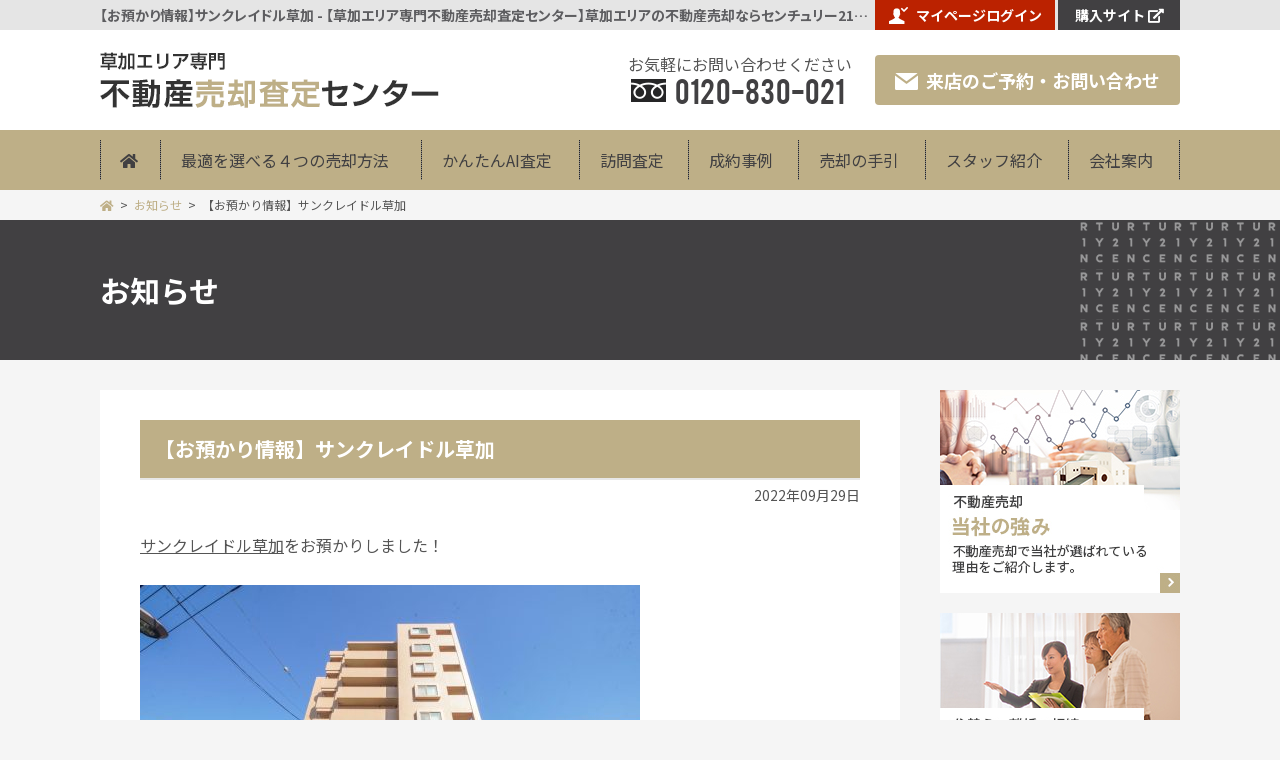

--- FILE ---
content_type: text/html; charset=UTF-8
request_url: https://www.century21soka-satei.com/news/295921.html
body_size: 28807
content:
<!DOCTYPE html>
<html lang="ja">
<head>

<!-- Global site tag (gtag.js) - Google Analytics -->
<script async src="https://www.googletagmanager.com/gtag/js?id=G-HPPSW02K7E"></script>
<script>
  window.dataLayer = window.dataLayer || [];
  function gtag(){dataLayer.push(arguments);}
  (function(c){
    var a = {linker:{domains:['c21.to'], decorate_forms: true}};
    if(c){a.traffic_type = 'internal'; a.send_page_view = false;}
    gtag('set', a);
  }(/__utmv=([^;]*)no_report([^;]*)/.test(document.cookie)));
  gtag('js', new Date());

  gtag('config', 'G-HPPSW02K7E');
</script>

<!-- MA -->
<script type="text/javascript">var kaisya = 'soka';</script>
<script src="https://c21.to/realestate/js/ma/kk_ajax.js" type="text/javascript" charset="UTF-8"></script>
<!-- /MA -->
<meta charset="utf-8">
<meta name="viewport" content="width=1200, maximum-scale=1.0">
<link rel="preconnect" href="https://fonts.googleapis.com">
<link rel="preconnect" href="https://fonts.gstatic.com" crossorigin>
<title>【お預かり情報】サンクレイドル草加 &#8211; 草加エリア専門不動産査定センター</title>
<meta name='robots' content='max-image-preview:large' />
<meta name="description" content="【お預かり情報】サンクレイドル草加 のページです。 センチュリー21 草加市民ハウジングの不動産売却査定センターなら、経験豊富な売却専門スタッフがあなたの不動産を高く売却致します！"><meta name="keywords" content="草加エリア,不動産,売却,査定"><style id='global-styles-inline-css' type='text/css'>
body{--wp--preset--color--black: #000000;--wp--preset--color--cyan-bluish-gray: #abb8c3;--wp--preset--color--white: #ffffff;--wp--preset--color--pale-pink: #f78da7;--wp--preset--color--vivid-red: #cf2e2e;--wp--preset--color--luminous-vivid-orange: #ff6900;--wp--preset--color--luminous-vivid-amber: #fcb900;--wp--preset--color--light-green-cyan: #7bdcb5;--wp--preset--color--vivid-green-cyan: #00d084;--wp--preset--color--pale-cyan-blue: #8ed1fc;--wp--preset--color--vivid-cyan-blue: #0693e3;--wp--preset--color--vivid-purple: #9b51e0;--wp--preset--gradient--vivid-cyan-blue-to-vivid-purple: linear-gradient(135deg,rgba(6,147,227,1) 0%,rgb(155,81,224) 100%);--wp--preset--gradient--light-green-cyan-to-vivid-green-cyan: linear-gradient(135deg,rgb(122,220,180) 0%,rgb(0,208,130) 100%);--wp--preset--gradient--luminous-vivid-amber-to-luminous-vivid-orange: linear-gradient(135deg,rgba(252,185,0,1) 0%,rgba(255,105,0,1) 100%);--wp--preset--gradient--luminous-vivid-orange-to-vivid-red: linear-gradient(135deg,rgba(255,105,0,1) 0%,rgb(207,46,46) 100%);--wp--preset--gradient--very-light-gray-to-cyan-bluish-gray: linear-gradient(135deg,rgb(238,238,238) 0%,rgb(169,184,195) 100%);--wp--preset--gradient--cool-to-warm-spectrum: linear-gradient(135deg,rgb(74,234,220) 0%,rgb(151,120,209) 20%,rgb(207,42,186) 40%,rgb(238,44,130) 60%,rgb(251,105,98) 80%,rgb(254,248,76) 100%);--wp--preset--gradient--blush-light-purple: linear-gradient(135deg,rgb(255,206,236) 0%,rgb(152,150,240) 100%);--wp--preset--gradient--blush-bordeaux: linear-gradient(135deg,rgb(254,205,165) 0%,rgb(254,45,45) 50%,rgb(107,0,62) 100%);--wp--preset--gradient--luminous-dusk: linear-gradient(135deg,rgb(255,203,112) 0%,rgb(199,81,192) 50%,rgb(65,88,208) 100%);--wp--preset--gradient--pale-ocean: linear-gradient(135deg,rgb(255,245,203) 0%,rgb(182,227,212) 50%,rgb(51,167,181) 100%);--wp--preset--gradient--electric-grass: linear-gradient(135deg,rgb(202,248,128) 0%,rgb(113,206,126) 100%);--wp--preset--gradient--midnight: linear-gradient(135deg,rgb(2,3,129) 0%,rgb(40,116,252) 100%);--wp--preset--duotone--dark-grayscale: url('#wp-duotone-dark-grayscale');--wp--preset--duotone--grayscale: url('#wp-duotone-grayscale');--wp--preset--duotone--purple-yellow: url('#wp-duotone-purple-yellow');--wp--preset--duotone--blue-red: url('#wp-duotone-blue-red');--wp--preset--duotone--midnight: url('#wp-duotone-midnight');--wp--preset--duotone--magenta-yellow: url('#wp-duotone-magenta-yellow');--wp--preset--duotone--purple-green: url('#wp-duotone-purple-green');--wp--preset--duotone--blue-orange: url('#wp-duotone-blue-orange');--wp--preset--font-size--small: 13px;--wp--preset--font-size--medium: 20px;--wp--preset--font-size--large: 36px;--wp--preset--font-size--x-large: 42px;}.has-black-color{color: var(--wp--preset--color--black) !important;}.has-cyan-bluish-gray-color{color: var(--wp--preset--color--cyan-bluish-gray) !important;}.has-white-color{color: var(--wp--preset--color--white) !important;}.has-pale-pink-color{color: var(--wp--preset--color--pale-pink) !important;}.has-vivid-red-color{color: var(--wp--preset--color--vivid-red) !important;}.has-luminous-vivid-orange-color{color: var(--wp--preset--color--luminous-vivid-orange) !important;}.has-luminous-vivid-amber-color{color: var(--wp--preset--color--luminous-vivid-amber) !important;}.has-light-green-cyan-color{color: var(--wp--preset--color--light-green-cyan) !important;}.has-vivid-green-cyan-color{color: var(--wp--preset--color--vivid-green-cyan) !important;}.has-pale-cyan-blue-color{color: var(--wp--preset--color--pale-cyan-blue) !important;}.has-vivid-cyan-blue-color{color: var(--wp--preset--color--vivid-cyan-blue) !important;}.has-vivid-purple-color{color: var(--wp--preset--color--vivid-purple) !important;}.has-black-background-color{background-color: var(--wp--preset--color--black) !important;}.has-cyan-bluish-gray-background-color{background-color: var(--wp--preset--color--cyan-bluish-gray) !important;}.has-white-background-color{background-color: var(--wp--preset--color--white) !important;}.has-pale-pink-background-color{background-color: var(--wp--preset--color--pale-pink) !important;}.has-vivid-red-background-color{background-color: var(--wp--preset--color--vivid-red) !important;}.has-luminous-vivid-orange-background-color{background-color: var(--wp--preset--color--luminous-vivid-orange) !important;}.has-luminous-vivid-amber-background-color{background-color: var(--wp--preset--color--luminous-vivid-amber) !important;}.has-light-green-cyan-background-color{background-color: var(--wp--preset--color--light-green-cyan) !important;}.has-vivid-green-cyan-background-color{background-color: var(--wp--preset--color--vivid-green-cyan) !important;}.has-pale-cyan-blue-background-color{background-color: var(--wp--preset--color--pale-cyan-blue) !important;}.has-vivid-cyan-blue-background-color{background-color: var(--wp--preset--color--vivid-cyan-blue) !important;}.has-vivid-purple-background-color{background-color: var(--wp--preset--color--vivid-purple) !important;}.has-black-border-color{border-color: var(--wp--preset--color--black) !important;}.has-cyan-bluish-gray-border-color{border-color: var(--wp--preset--color--cyan-bluish-gray) !important;}.has-white-border-color{border-color: var(--wp--preset--color--white) !important;}.has-pale-pink-border-color{border-color: var(--wp--preset--color--pale-pink) !important;}.has-vivid-red-border-color{border-color: var(--wp--preset--color--vivid-red) !important;}.has-luminous-vivid-orange-border-color{border-color: var(--wp--preset--color--luminous-vivid-orange) !important;}.has-luminous-vivid-amber-border-color{border-color: var(--wp--preset--color--luminous-vivid-amber) !important;}.has-light-green-cyan-border-color{border-color: var(--wp--preset--color--light-green-cyan) !important;}.has-vivid-green-cyan-border-color{border-color: var(--wp--preset--color--vivid-green-cyan) !important;}.has-pale-cyan-blue-border-color{border-color: var(--wp--preset--color--pale-cyan-blue) !important;}.has-vivid-cyan-blue-border-color{border-color: var(--wp--preset--color--vivid-cyan-blue) !important;}.has-vivid-purple-border-color{border-color: var(--wp--preset--color--vivid-purple) !important;}.has-vivid-cyan-blue-to-vivid-purple-gradient-background{background: var(--wp--preset--gradient--vivid-cyan-blue-to-vivid-purple) !important;}.has-light-green-cyan-to-vivid-green-cyan-gradient-background{background: var(--wp--preset--gradient--light-green-cyan-to-vivid-green-cyan) !important;}.has-luminous-vivid-amber-to-luminous-vivid-orange-gradient-background{background: var(--wp--preset--gradient--luminous-vivid-amber-to-luminous-vivid-orange) !important;}.has-luminous-vivid-orange-to-vivid-red-gradient-background{background: var(--wp--preset--gradient--luminous-vivid-orange-to-vivid-red) !important;}.has-very-light-gray-to-cyan-bluish-gray-gradient-background{background: var(--wp--preset--gradient--very-light-gray-to-cyan-bluish-gray) !important;}.has-cool-to-warm-spectrum-gradient-background{background: var(--wp--preset--gradient--cool-to-warm-spectrum) !important;}.has-blush-light-purple-gradient-background{background: var(--wp--preset--gradient--blush-light-purple) !important;}.has-blush-bordeaux-gradient-background{background: var(--wp--preset--gradient--blush-bordeaux) !important;}.has-luminous-dusk-gradient-background{background: var(--wp--preset--gradient--luminous-dusk) !important;}.has-pale-ocean-gradient-background{background: var(--wp--preset--gradient--pale-ocean) !important;}.has-electric-grass-gradient-background{background: var(--wp--preset--gradient--electric-grass) !important;}.has-midnight-gradient-background{background: var(--wp--preset--gradient--midnight) !important;}.has-small-font-size{font-size: var(--wp--preset--font-size--small) !important;}.has-medium-font-size{font-size: var(--wp--preset--font-size--medium) !important;}.has-large-font-size{font-size: var(--wp--preset--font-size--large) !important;}.has-x-large-font-size{font-size: var(--wp--preset--font-size--x-large) !important;}
</style>
<link rel='stylesheet' id='notsans-css'  href='https://fonts.googleapis.com/css2?family=Noto+Sans+JP%3Awght%40300%3B400%3B500%3B700%3B900&#038;display=swap&#038;ver=2.7' type='text/css' media='all' />
<link rel='stylesheet' id='font-awesome-css'  href='https://use.fontawesome.com/releases/v5.7.2/css/all.css?ver=2.7' type='text/css' media='all' />
<link rel='stylesheet' id='reset-css'  href='https://www.century21soka-satei.com/wp/wp-content/themes/sateisite/css/reset.css?ver=2.7' type='text/css' media='all' />
<link rel='stylesheet' id='base-css'  href='https://www.century21soka-satei.com/wp/wp-content/themes/sateisite/css/base.css?ver=2.7' type='text/css' media='all' />
<link rel='stylesheet' id='css_page-css'  href='https://www.century21soka-satei.com/wp/wp-content/themes/sateisite/css/page.css?ver=2.7' type='text/css' media='all' />
<link rel='stylesheet' id='css_contents-css'  href='https://www.century21soka-satei.com/wp/wp-content/themes/sateisite/css/contents.css?ver=2.7' type='text/css' media='all' />
<link rel='stylesheet' id='css_single-css'  href='https://www.century21soka-satei.com/wp/wp-content/themes/sateisite/css/single-post.css?ver=2.7' type='text/css' media='all' />
<link rel='stylesheet' id='css_boxer-css'  href='https://www.century21soka-satei.com/wp/wp-content/themes/sateisite/js/boxer/jquery.fs.boxer.css?ver=2.7' type='text/css' media='all' />
<link rel="canonical" href="https://www.century21soka-satei.com/news/295921.html" />
<link rel="icon" href="https://www.century21soka-satei.com/wp/wp-content/uploads/cropped-favicon-32x32.png" sizes="32x32" />
<link rel="icon" href="https://www.century21soka-satei.com/wp/wp-content/uploads/cropped-favicon-192x192.png" sizes="192x192" />
<link rel="apple-touch-icon" href="https://www.century21soka-satei.com/wp/wp-content/uploads/cropped-favicon-180x180.png" />
<meta name="msapplication-TileImage" content="https://www.century21soka-satei.com/wp/wp-content/uploads/cropped-favicon-270x270.png" />

</head>
<body class="news is_single post_type_post">

<header id="body_header">
	<div class="hdarea">
		<div class="topline">
			<div class="cont-w">
				<h1>【お預かり情報】サンクレイドル草加 - 【草加エリア専門不動産売却査定センター】草加エリアの不動産売却ならセンチュリー21草加市民ハウジング！</h1>
				<div class="links rov">
					<p class="login"><a href="https://c21.to/realestate/pg.cgi?login=1&url=http://www.century21soka.com&siteurl=https://www.century21soka-satei.com&colc=beaf87"><i><img src="/images/common/icon_mypage.png?cache-2.7" decoding="async" width="19" height="17"></i>マイページログイン</a></p>
					<p class="b_btn"><a href="https://www.century21soka.com/" target="_blank" class="icon-a">購入サイト</a></p>
				</div>
			</div>
		</div>
		<div class="hedtitle cont-w">
			<h2 class="rov"><a href="/"><img src="/images/common/hd.png?cache-2.7" decoding="async" alt="草加エリア専門 不動産売却査定センター"></a></h2>
			<p class="tel">
				<i>お気軽にお問い合わせください</i>
				<em>0120-830-021</em>
			</p>
			<p class="raiten rov"><a href="/contact"><i><img src="/images/common/icon_mail.png?cache-2.7" decoding="async" width="23" height="17"></i>来店のご予約・お問い合わせ</a></p>
		</div>
		</div>
	<nav id="gmenu">
		<ul class="cont-w">
			<li><a href="/"><i class="fa fa-home" aria-hidden="true"></i></a></li>
			<li><a href="/salesmethods">最適を選べる４つの売却方法</a></li>
			<li><a href="/netsatei">かんたんAI査定</a></li>
			<li><a href="/netsatei#netsatei_houmon">訪問査定</a></li>
			<li><a href="/jirei">成約事例</a></li>
			<li><a href="/guidance">売却の手引</a></li>
			<li><a href="/staff">スタッフ紹介</a></li>
			<li><a href="/company">会社案内</a></li>
		</ul>
	</nav>
</header>
<div class="wrapper">
	<div id="pankuzu_wrapp"><div><ol id="pankuzu"><li><a href="/"><i class="fa fa-home"></i></a></li><li><a href="https://www.century21soka-satei.com/./news">お知らせ</a></li><li>【お預かり情報】サンクレイドル草加</li></ol></div></div>
	<header class="main_h2_bg">
		<div class="main_h2_bg_in">
			<h2>お知らせ</h2>
		</div>
	</header>
	<div class="pagebody">
		<div class="main">
					<div class="pgcontent">
				<header>
					<h2 class="title01">【お預かり情報】サンクレイドル草加</h2><time datetime="2022-09-29">2022年09月29日</time>				</header>
				<div class="post-type-post">
					<p><a href="https://www.century21soka-satei.com/st/search_cgi_backsu_1_bukken_J2435088_des_85_colc_beaf87.html">サンクレイドル草加</a>をお預かりしました！</p>
<p><img class="alignnone size-medium wp-image-295922" src="https://www.century21soka-satei.com/wp/wp-content/uploads/J0914695020049-500x334.jpg" alt="" width="500" height="334" /></p>
<p>2016年に内装リフォームをしており、お部屋が綺麗な物件です。</p>
<p>南向きのお部屋で陽当たり良好。大好きなペットちゃんとご一緒に暮らせます♪</p>
<p>浴室乾燥機付で雨の日のお洗濯にも困りません。更にワイドバルコニーがございますので沢山の洗濯物を一気に干せます！</p>
<p>&nbsp;</p>
<p>詳細は下記URLよりご覧ください。</p>
<p><a href="https://www.century21soka-satei.com/st/search_cgi_backsu_1_bukken_J2435088_des_85_colc_beaf87.html">https://www.century21soka-satei.com/st/search_cgi_backsu_1_bukken_J2435088_des_85_colc_beaf87.html</a></p>
<p>お問い合わせはフリーダイアル<strong>0120-830-021</strong></p>
<p>または、<a href="https://www.century21soka-satei.com/contact">お問い合わせフォーム</a>よりお気軽にどうぞ！！</p>
<p>&nbsp;</p>
				</div>
				<script>
					//boxer用
					document.addEventListener('DOMContentLoaded',function(){
						var a = document.querySelectorAll('.post-type-post a[href*="/wp-content/uploads/"][href$=".jpg"], .post-type-post a[href*="/wp-content/uploads/"][href$=".jpeg"], .post-type-post a[href*="/wp-content/uploads/"][href$=".gif"], .post-type-post a[href*="/wp-content/uploads/"][href$=".png"]');
						for(var i = a.length-1; i>=0; i--){
							a[i].rel = 'mordalbox';
							a[i].classList.add('mordalbox');
						}
						$(function(){
							setTimeout(function(){
								$(".mordalbox").boxer();
							}, 0);
						});
					}, false);
				</script>
				<p class="navlink"><span class="navlink-prev">&laquo; <a href="https://www.century21soka-satei.com/news/295595.html" rel="prev">前の記事</a></span><span class="navlink-next"><a href="https://www.century21soka-satei.com/news/295611.html" rel="next">次の記事</a> &raquo;</span></p>			</div>
			<div class="foot_content">
	<section id="toi">
	<p class="mail rov dnone_pc"><a href="/contact" class="icon-a"><i><img src="/images/common/icon_mail2.png?cache-3.3" decoding="async" width="30" height="22"></i>ご予約フォーム</a></p>
	<header>
		<h3><em>無料訪問査定</em>または<em>無料現地調査査定</em>はこちらから</h3>
		<p>ご来店予約と、メールでのご質問もこちらから</p>
	</header>
	<ul>
		<li class="tel">
			<p>
				<a href="tel:0120-830-021">
					0120-830-021				</a>
			</p>
			<dl>
				<dt>営業時間</dt>
				<dd>10:00～20:00</dd>
				<dt>定休日</dt>
				<dd>水曜日</dd>
			</dl>
		</li>
		<li class="mail rov dnone_sp">
			<p><a href="/contact" class="icon-a"><i><img src="/images/common/icon_mail2.png?cache-2.7" decoding="async" width="30" height="22"></i>ご予約フォーム</a></p>
		</li>
	</ul>
</section>
<section id="foot_satei">
	<div>
		<header>
			<h3><i><img src="/images/common/satei_ico.png?cache-2.7" loading="lazy"></i>かんたんAI査定</h3>
			<p><em>不動産査定AI</em>が即査定額をお答えします<i>無料</i></p>
		</header>
		<form action ="https://www.century21soka-satei.com/satei/form.php" method="post" name="subhead_satei2">
					<p>不動産情報を入力してご希望の査定タイプをお選びください</p>
							<ol class="SyubetuJusyoc-list">
			<li>
				<p><label for="SyubetuJusyoc-menu1_1">物件種別を選択</label></p>
				<p>
					<select id="SyubetuJusyoc-menu1_1" name="syubetu" onchange="syubetu_jusyoc(this,'soka2','shi',this.value,'SyubetuJusyoc-menu2_1');"><OPTION value="">物件種別</OPTION>
 <OPTION value="0">一戸建て</OPTION>
 <OPTION value="1">マンション</OPTION>
 <OPTION value="2">土地</OPTION>
</select>
				</p>
			</li>
			<li>
				<p><label for="SyubetuJusyoc-menu2_1">市区町村を選択</label></p>
				<p>
					<select id="SyubetuJusyoc-menu2_1" name="syozai1" onchange="syubetu_jusyoc(this,'soka2','tyo',this.value,'SyubetuJusyoc-menu3_1');"><OPTION>市区町村</OPTION></select>
				</p>
			</li>
			<li>
				<p><label for="SyubetuJusyoc-menu3_1">町名・字名を選択</label></p>
				<p>
					<select id="SyubetuJusyoc-menu3_1" name="syozai2" onchange=""><OPTION>町名・地名</OPTION></select>
				</p>
			</li>
		</ol>
		
		<input type="hidden" name="syozai1def" value="11221">
		<script type="text/javascript" src="//c21.to/realestate/js/syubetu_jusyoc.js?20200716"></script>
			<div class="submit">
				<p>即座に査定結果が分かります</p>
				<button type="submit" name="sateiMode" value="kantan">売却査定をSTART</button>
			</div>
		</form>
		<script>
			(function(){
				//formの文言を書き換え
				document.querySelector('#foot_satei .SyubetuJusyoc-list > li:nth-of-type(1) p:first-child label').innerHTML = '<span>売却したい</span><em>物件の種別</em>を選択<span class="dnone_sp">してください</span>';
				document.querySelector('#foot_satei .SyubetuJusyoc-list > li:nth-of-type(2) p:first-child label').innerHTML = '<span>物件のある</span><em>市区町村</em>を選択<span class="dnone_sp">してください</span>';
				document.querySelector('#foot_satei .SyubetuJusyoc-list > li:nth-of-type(3) p:first-child label').innerHTML = '<em>町名・地名</em>を選択<span class="dnone_sp">してください</span>';
			}());
		</script>
	</div>
	<p>※30秒査定は物件データベースを元に自動で価格を計算し、ネットで瞬時に査定結果を表示させるシステムです。</p>
</section>
</div>
				</div>
		<aside id="sidebar">
		<ul class="side-bnr rov">
		<li>
			<a href="/strengths">
				<img src="/images/common/side-btn1.jpg?cache-2.7" loading="lazy" alt="不動産売却　当社の強み　不動産売却で当社が選ばれている理由をご紹介します。">
			</a>
		</li>
		<li>
			<a href="/case">
				<img src="/images/common/side-btn2.jpg?cache-2.7" loading="lazy" alt="住替え・離婚・相続・ローン支払い難　さまざまな売却理由に対応！ご売却理由TOP10の対応策をご紹介こちらで今後の対策が見えてくるかも">
			</a>
		</li>
		<li>
			<a href="/salesbefore">
				<img src="/images/common/side-btn3.jpg?cache-2.7" loading="lazy" alt="税金・手残り・売却までのスケジュール　売却前に知っておくべきこと　想定外に時間がかかった、手元に残らなかった。こうなる前に事前の準備を">
			</a>
		</li>
		<li>
			<a href="/saleson">
				<img src="/images/common/side-btn4.jpg?cache-2.7" loading="lazy" alt="売却時のトラブルや値引き対応など　売却期間中に知っておくべきこと　売却期間中をトラブル無く、不安なくスムーズに済ませる対策を">
			</a>
		</li>
		<li>
			<a href="/salesafter">
				<img src="/images/common/side-btn5.jpg?cache-2.7" loading="lazy" alt="得するお話し・スムーズな引っ越し　売却後に知っておくべきこと　売却後に行う火災保険の適切な解約時期と引っ越しにまつわるチェックリスト">
			</a>
		</li>
		<li>
			<a href="/column">
				<img src="/images/common/side-btn6.jpg?cache-2.7" loading="lazy" alt="不動産業界の最新動向　不動産売却コラム　地価や税制、不動産マーケットなどの情報を、専門家の視点で解説・紹介しています。">
			</a>
		</li>
	</ul>

	<section class="side-company">
		<h3>会社情報</h3>
		<img src="/images/company/company-visual2-1.jpg?cache-2.7" loading="lazy">
		<p>
			<strong>株式会社草加市民ハウジング</strong>
			埼玉県知事(9)第13993号		</p>
		<ul id="side-company-list">
			<li><a href="/company">会社案内</a></li>
			<li><a href="/staff">スタッフ紹介</a></li>
			<li><a href="/contact">お問い合わせ・来店予約</a></li>
			<li><a href="/company/privacy">個人情報保護方針</a></li>
		</ul>
	</section>
</aside>
	</div>
</div>
<footer id="body_footer">
	<p id="pagetop" class="rov"><a href="#top"><i class="icon-b"></i></a></p>
	<div class="company cont-w">
		<h3><img src="/images/common/foot_hd.png?cache-2.7" loading="lazy" alt="CENTURY21 草加市民ハウジング" width="278" height="auto"></h3>
		<div class="img-fit"><img src="/images/common/company.jpg?cache-2.7" decoding="async"></div>
		<dl>
			<dt><i><img src="/images/common/icon_map.png?cache-2.7" loading="lazy" width="16" height="16"></i>所在地</dt>
			<dd><span class="yubin">〒340-0016</span>埼玉県草加市中央2-15-8</dd>
					<dt class="free_tel"><i><img src="/images/common/icon_tel.png?cache-2.7" loading="lazy" width="13" height="14"></i>フリーダイヤル</dt>
			<dd class="free_tel">0120-830-021</dd>
			<dt class="tel">TEL</dt>
			<dd class="tel">048-924-3511</dd>
					<dt><i><img src="/images/common/icon_fax.png?cache-2.7" loading="lazy" width="16" height="13"></i>FAX</dt>
			<dd>048-928-1000</dd>
			<dt><i><img src="/images/common/icon_time.png?cache-2.7" loading="lazy" width="15" height="15"></i>営業時間</dt>
			<dd>10:00～20:00</dd>
			<dt><i><img src="/images/common/icon_cal.png?cache-2.7" loading="lazy" width="14" height="14"></i>定休日</dt>
			<dd>水曜日</dd>
		</dl>
	</div>
	<div class="sitemenu cont-w icon-b_all hover02">
		<ul>
			<li><a href="/">不動産査定センタートップ</a></li>
			<li><a href="/method">不動産を高く売却する５つの方法</a>
				<ul>
					<li><a href="/method/method1">一番高く買ってくれる買主様</a></li>
					<li><a href="/method/method2">買主様の不安を解消</a></li>
					<li><a href="/method/method3">住まいの魅力をアピール</a></li>
					<li><a href="/method/method4">販売価格を決める物件写真</a></li>
					<li><a href="/method/method5">営業力</a></li>
				</ul>
			</li>
		</ul>
		<ul>
			<li><a href="/satei/form.php?sateiMode=kantan">かんたんAI査定</a></li>
			<li><a href="/satei/form.php?sateiMode=houmon">無料訪問査定</a></li>
			<li><a href="/satei/form.php?sateiMode=kaitori">買取査定</a></li>
			<li><a href="https://c21.to/realestate/pg.cgi?login=1&url=http://www.century21soka.com&siteurl=https://www.century21soka-satei.com&colc=beaf87" target="_blank">マイページログイン</a></li>
		</ul>
		<ul>
			<li><a href="/guidance">売却の手引</a>
				<ul>
					<li><a href="/case">さまざまな売却理由に対応！</a></li>
					<li><a href="/salesbefore">売却前に知っておくべきこと</a></li>
					<li><a href="/saleson">売却期間中に知っておくべきこと</a></li>
					<li><a href="/salesafter">売却後に知っておくべきこと</a></li>
					<li><a href="/column">不動産売却コラム</a></li>
				</ul>
			</li>
		</ul>
		<ul>
			<li><a href="/nagare">売却までの流れ</a></li>
			<li><a href="/voice">お客様の声</a></li>
			<li><a href="/news">お知らせ</a></li>
			<li><a href="/staffblog">スタッフブログ</a></li>
		</ul>
		<ul>
			<li><a href="/company">会社案内</a>
				<ul id="footer-submenu50">
					<li><a href="/strengths">当社の強み</a></li>
					<li><a href="/staff">スタッフ紹介</a></li>
					<li><a href="/contact">ご予約フォーム</a></li>
					<li><a href="/company/privacy">個人情報保護方針</a></li>
				</ul>
			</li>
			<li><a href="/sitemap">サイトマップ</a></li>
			<li><a href="https://www.century21soka.com/" target="_blank">購入サイト</a></li>
		</ul>
			</div>
	<small class="cont-w">Copyright (C) センチュリー21草加市民ハウジング<br class="dnone_pc"> All rights reserved.　<i>センチュリー21加盟店は、すべて独立・自営です。</i></small>
</footer>
<script type='text/javascript' src='https://www.google.com/recaptcha/api.js?render=6Ld2qaMZAAAAAGRDx3cwN6vpxBMwbyG5RbTOUhP6&#038;ver=3.0' id='google-recaptcha-js'></script>
<script type='text/javascript' src='https://www.century21soka-satei.com/wp/wp-includes/js/dist/vendor/regenerator-runtime.min.js?ver=0.13.9' id='regenerator-runtime-js'></script>
<script type='text/javascript' src='https://www.century21soka-satei.com/wp/wp-includes/js/dist/vendor/wp-polyfill.min.js?ver=3.15.0' id='wp-polyfill-js'></script>
<script type='text/javascript' id='wpcf7-recaptcha-js-extra'>
/* <![CDATA[ */
var wpcf7_recaptcha = {"sitekey":"6Ld2qaMZAAAAAGRDx3cwN6vpxBMwbyG5RbTOUhP6","actions":{"homepage":"homepage","contactform":"contactform"}};
/* ]]> */
</script>
<script type='text/javascript' src='https://www.century21soka-satei.com/wp/wp-content/plugins/contact-form-7/modules/recaptcha/index.js?ver=5.5.6.1' id='wpcf7-recaptcha-js'></script>
<script type='text/javascript' src='//cdn.jsdelivr.net/jquery/1.9.1/jquery-1.9.1.min.js?ver=1.11.3' id='jquery-js'></script>
<script type='text/javascript' src='https://www.century21soka-satei.com/wp/wp-content/themes/sateisite/js/common.js?ver=2.7' id='js_common-js'></script>
<script type='text/javascript' src='https://www.century21soka-satei.com/wp/wp-content/themes/sateisite/js/common-pc.js?ver=2.7' id='js_common2-js'></script>
<script type='text/javascript' src='https://www.century21soka-satei.com/wp/wp-content/themes/sateisite/js/single.js?ver=2.7' id='js_single-js'></script>
<script type='text/javascript' src='https://www.century21soka-satei.com/wp/wp-content/themes/sateisite/js/boxer/jquery.fs.boxer.js?ver=2.7' id='js_boxer-js'></script>
<!-- Meta Pixel Code -->
<script>
	!function(f,b,e,v,n,t,s)
	{if(f.fbq)return;n=f.fbq=function(){n.callMethod?
	n.callMethod.apply(n,arguments):n.queue.push(arguments)};
	if(!f._fbq)f._fbq=n;n.push=n;n.loaded=!0;n.version='2.0';
	n.queue=[];t=b.createElement(e);t.async=!0;
	t.src=v;s=b.getElementsByTagName(e)[0];
	s.parentNode.insertBefore(t,s)}(window, document,'script',
	'https://connect.facebook.net/en_US/fbevents.js');
	fbq('init', '1424624184722666');
	fbq('track', 'PageView');
</script>
<noscript><img height="1" width="1" style="display:none"
	src="https://www.facebook.com/tr?id=1424624184722666&ev=PageView&noscript=1"
/></noscript>
<!-- End Meta Pixel Code -->

</body>
</html>


--- FILE ---
content_type: text/html; charset=utf-8
request_url: https://www.google.com/recaptcha/api2/anchor?ar=1&k=6Ld2qaMZAAAAAGRDx3cwN6vpxBMwbyG5RbTOUhP6&co=aHR0cHM6Ly93d3cuY2VudHVyeTIxc29rYS1zYXRlaS5jb206NDQz&hl=en&v=PoyoqOPhxBO7pBk68S4YbpHZ&size=invisible&anchor-ms=20000&execute-ms=30000&cb=fy5bqyzi3ga5
body_size: 48603
content:
<!DOCTYPE HTML><html dir="ltr" lang="en"><head><meta http-equiv="Content-Type" content="text/html; charset=UTF-8">
<meta http-equiv="X-UA-Compatible" content="IE=edge">
<title>reCAPTCHA</title>
<style type="text/css">
/* cyrillic-ext */
@font-face {
  font-family: 'Roboto';
  font-style: normal;
  font-weight: 400;
  font-stretch: 100%;
  src: url(//fonts.gstatic.com/s/roboto/v48/KFO7CnqEu92Fr1ME7kSn66aGLdTylUAMa3GUBHMdazTgWw.woff2) format('woff2');
  unicode-range: U+0460-052F, U+1C80-1C8A, U+20B4, U+2DE0-2DFF, U+A640-A69F, U+FE2E-FE2F;
}
/* cyrillic */
@font-face {
  font-family: 'Roboto';
  font-style: normal;
  font-weight: 400;
  font-stretch: 100%;
  src: url(//fonts.gstatic.com/s/roboto/v48/KFO7CnqEu92Fr1ME7kSn66aGLdTylUAMa3iUBHMdazTgWw.woff2) format('woff2');
  unicode-range: U+0301, U+0400-045F, U+0490-0491, U+04B0-04B1, U+2116;
}
/* greek-ext */
@font-face {
  font-family: 'Roboto';
  font-style: normal;
  font-weight: 400;
  font-stretch: 100%;
  src: url(//fonts.gstatic.com/s/roboto/v48/KFO7CnqEu92Fr1ME7kSn66aGLdTylUAMa3CUBHMdazTgWw.woff2) format('woff2');
  unicode-range: U+1F00-1FFF;
}
/* greek */
@font-face {
  font-family: 'Roboto';
  font-style: normal;
  font-weight: 400;
  font-stretch: 100%;
  src: url(//fonts.gstatic.com/s/roboto/v48/KFO7CnqEu92Fr1ME7kSn66aGLdTylUAMa3-UBHMdazTgWw.woff2) format('woff2');
  unicode-range: U+0370-0377, U+037A-037F, U+0384-038A, U+038C, U+038E-03A1, U+03A3-03FF;
}
/* math */
@font-face {
  font-family: 'Roboto';
  font-style: normal;
  font-weight: 400;
  font-stretch: 100%;
  src: url(//fonts.gstatic.com/s/roboto/v48/KFO7CnqEu92Fr1ME7kSn66aGLdTylUAMawCUBHMdazTgWw.woff2) format('woff2');
  unicode-range: U+0302-0303, U+0305, U+0307-0308, U+0310, U+0312, U+0315, U+031A, U+0326-0327, U+032C, U+032F-0330, U+0332-0333, U+0338, U+033A, U+0346, U+034D, U+0391-03A1, U+03A3-03A9, U+03B1-03C9, U+03D1, U+03D5-03D6, U+03F0-03F1, U+03F4-03F5, U+2016-2017, U+2034-2038, U+203C, U+2040, U+2043, U+2047, U+2050, U+2057, U+205F, U+2070-2071, U+2074-208E, U+2090-209C, U+20D0-20DC, U+20E1, U+20E5-20EF, U+2100-2112, U+2114-2115, U+2117-2121, U+2123-214F, U+2190, U+2192, U+2194-21AE, U+21B0-21E5, U+21F1-21F2, U+21F4-2211, U+2213-2214, U+2216-22FF, U+2308-230B, U+2310, U+2319, U+231C-2321, U+2336-237A, U+237C, U+2395, U+239B-23B7, U+23D0, U+23DC-23E1, U+2474-2475, U+25AF, U+25B3, U+25B7, U+25BD, U+25C1, U+25CA, U+25CC, U+25FB, U+266D-266F, U+27C0-27FF, U+2900-2AFF, U+2B0E-2B11, U+2B30-2B4C, U+2BFE, U+3030, U+FF5B, U+FF5D, U+1D400-1D7FF, U+1EE00-1EEFF;
}
/* symbols */
@font-face {
  font-family: 'Roboto';
  font-style: normal;
  font-weight: 400;
  font-stretch: 100%;
  src: url(//fonts.gstatic.com/s/roboto/v48/KFO7CnqEu92Fr1ME7kSn66aGLdTylUAMaxKUBHMdazTgWw.woff2) format('woff2');
  unicode-range: U+0001-000C, U+000E-001F, U+007F-009F, U+20DD-20E0, U+20E2-20E4, U+2150-218F, U+2190, U+2192, U+2194-2199, U+21AF, U+21E6-21F0, U+21F3, U+2218-2219, U+2299, U+22C4-22C6, U+2300-243F, U+2440-244A, U+2460-24FF, U+25A0-27BF, U+2800-28FF, U+2921-2922, U+2981, U+29BF, U+29EB, U+2B00-2BFF, U+4DC0-4DFF, U+FFF9-FFFB, U+10140-1018E, U+10190-1019C, U+101A0, U+101D0-101FD, U+102E0-102FB, U+10E60-10E7E, U+1D2C0-1D2D3, U+1D2E0-1D37F, U+1F000-1F0FF, U+1F100-1F1AD, U+1F1E6-1F1FF, U+1F30D-1F30F, U+1F315, U+1F31C, U+1F31E, U+1F320-1F32C, U+1F336, U+1F378, U+1F37D, U+1F382, U+1F393-1F39F, U+1F3A7-1F3A8, U+1F3AC-1F3AF, U+1F3C2, U+1F3C4-1F3C6, U+1F3CA-1F3CE, U+1F3D4-1F3E0, U+1F3ED, U+1F3F1-1F3F3, U+1F3F5-1F3F7, U+1F408, U+1F415, U+1F41F, U+1F426, U+1F43F, U+1F441-1F442, U+1F444, U+1F446-1F449, U+1F44C-1F44E, U+1F453, U+1F46A, U+1F47D, U+1F4A3, U+1F4B0, U+1F4B3, U+1F4B9, U+1F4BB, U+1F4BF, U+1F4C8-1F4CB, U+1F4D6, U+1F4DA, U+1F4DF, U+1F4E3-1F4E6, U+1F4EA-1F4ED, U+1F4F7, U+1F4F9-1F4FB, U+1F4FD-1F4FE, U+1F503, U+1F507-1F50B, U+1F50D, U+1F512-1F513, U+1F53E-1F54A, U+1F54F-1F5FA, U+1F610, U+1F650-1F67F, U+1F687, U+1F68D, U+1F691, U+1F694, U+1F698, U+1F6AD, U+1F6B2, U+1F6B9-1F6BA, U+1F6BC, U+1F6C6-1F6CF, U+1F6D3-1F6D7, U+1F6E0-1F6EA, U+1F6F0-1F6F3, U+1F6F7-1F6FC, U+1F700-1F7FF, U+1F800-1F80B, U+1F810-1F847, U+1F850-1F859, U+1F860-1F887, U+1F890-1F8AD, U+1F8B0-1F8BB, U+1F8C0-1F8C1, U+1F900-1F90B, U+1F93B, U+1F946, U+1F984, U+1F996, U+1F9E9, U+1FA00-1FA6F, U+1FA70-1FA7C, U+1FA80-1FA89, U+1FA8F-1FAC6, U+1FACE-1FADC, U+1FADF-1FAE9, U+1FAF0-1FAF8, U+1FB00-1FBFF;
}
/* vietnamese */
@font-face {
  font-family: 'Roboto';
  font-style: normal;
  font-weight: 400;
  font-stretch: 100%;
  src: url(//fonts.gstatic.com/s/roboto/v48/KFO7CnqEu92Fr1ME7kSn66aGLdTylUAMa3OUBHMdazTgWw.woff2) format('woff2');
  unicode-range: U+0102-0103, U+0110-0111, U+0128-0129, U+0168-0169, U+01A0-01A1, U+01AF-01B0, U+0300-0301, U+0303-0304, U+0308-0309, U+0323, U+0329, U+1EA0-1EF9, U+20AB;
}
/* latin-ext */
@font-face {
  font-family: 'Roboto';
  font-style: normal;
  font-weight: 400;
  font-stretch: 100%;
  src: url(//fonts.gstatic.com/s/roboto/v48/KFO7CnqEu92Fr1ME7kSn66aGLdTylUAMa3KUBHMdazTgWw.woff2) format('woff2');
  unicode-range: U+0100-02BA, U+02BD-02C5, U+02C7-02CC, U+02CE-02D7, U+02DD-02FF, U+0304, U+0308, U+0329, U+1D00-1DBF, U+1E00-1E9F, U+1EF2-1EFF, U+2020, U+20A0-20AB, U+20AD-20C0, U+2113, U+2C60-2C7F, U+A720-A7FF;
}
/* latin */
@font-face {
  font-family: 'Roboto';
  font-style: normal;
  font-weight: 400;
  font-stretch: 100%;
  src: url(//fonts.gstatic.com/s/roboto/v48/KFO7CnqEu92Fr1ME7kSn66aGLdTylUAMa3yUBHMdazQ.woff2) format('woff2');
  unicode-range: U+0000-00FF, U+0131, U+0152-0153, U+02BB-02BC, U+02C6, U+02DA, U+02DC, U+0304, U+0308, U+0329, U+2000-206F, U+20AC, U+2122, U+2191, U+2193, U+2212, U+2215, U+FEFF, U+FFFD;
}
/* cyrillic-ext */
@font-face {
  font-family: 'Roboto';
  font-style: normal;
  font-weight: 500;
  font-stretch: 100%;
  src: url(//fonts.gstatic.com/s/roboto/v48/KFO7CnqEu92Fr1ME7kSn66aGLdTylUAMa3GUBHMdazTgWw.woff2) format('woff2');
  unicode-range: U+0460-052F, U+1C80-1C8A, U+20B4, U+2DE0-2DFF, U+A640-A69F, U+FE2E-FE2F;
}
/* cyrillic */
@font-face {
  font-family: 'Roboto';
  font-style: normal;
  font-weight: 500;
  font-stretch: 100%;
  src: url(//fonts.gstatic.com/s/roboto/v48/KFO7CnqEu92Fr1ME7kSn66aGLdTylUAMa3iUBHMdazTgWw.woff2) format('woff2');
  unicode-range: U+0301, U+0400-045F, U+0490-0491, U+04B0-04B1, U+2116;
}
/* greek-ext */
@font-face {
  font-family: 'Roboto';
  font-style: normal;
  font-weight: 500;
  font-stretch: 100%;
  src: url(//fonts.gstatic.com/s/roboto/v48/KFO7CnqEu92Fr1ME7kSn66aGLdTylUAMa3CUBHMdazTgWw.woff2) format('woff2');
  unicode-range: U+1F00-1FFF;
}
/* greek */
@font-face {
  font-family: 'Roboto';
  font-style: normal;
  font-weight: 500;
  font-stretch: 100%;
  src: url(//fonts.gstatic.com/s/roboto/v48/KFO7CnqEu92Fr1ME7kSn66aGLdTylUAMa3-UBHMdazTgWw.woff2) format('woff2');
  unicode-range: U+0370-0377, U+037A-037F, U+0384-038A, U+038C, U+038E-03A1, U+03A3-03FF;
}
/* math */
@font-face {
  font-family: 'Roboto';
  font-style: normal;
  font-weight: 500;
  font-stretch: 100%;
  src: url(//fonts.gstatic.com/s/roboto/v48/KFO7CnqEu92Fr1ME7kSn66aGLdTylUAMawCUBHMdazTgWw.woff2) format('woff2');
  unicode-range: U+0302-0303, U+0305, U+0307-0308, U+0310, U+0312, U+0315, U+031A, U+0326-0327, U+032C, U+032F-0330, U+0332-0333, U+0338, U+033A, U+0346, U+034D, U+0391-03A1, U+03A3-03A9, U+03B1-03C9, U+03D1, U+03D5-03D6, U+03F0-03F1, U+03F4-03F5, U+2016-2017, U+2034-2038, U+203C, U+2040, U+2043, U+2047, U+2050, U+2057, U+205F, U+2070-2071, U+2074-208E, U+2090-209C, U+20D0-20DC, U+20E1, U+20E5-20EF, U+2100-2112, U+2114-2115, U+2117-2121, U+2123-214F, U+2190, U+2192, U+2194-21AE, U+21B0-21E5, U+21F1-21F2, U+21F4-2211, U+2213-2214, U+2216-22FF, U+2308-230B, U+2310, U+2319, U+231C-2321, U+2336-237A, U+237C, U+2395, U+239B-23B7, U+23D0, U+23DC-23E1, U+2474-2475, U+25AF, U+25B3, U+25B7, U+25BD, U+25C1, U+25CA, U+25CC, U+25FB, U+266D-266F, U+27C0-27FF, U+2900-2AFF, U+2B0E-2B11, U+2B30-2B4C, U+2BFE, U+3030, U+FF5B, U+FF5D, U+1D400-1D7FF, U+1EE00-1EEFF;
}
/* symbols */
@font-face {
  font-family: 'Roboto';
  font-style: normal;
  font-weight: 500;
  font-stretch: 100%;
  src: url(//fonts.gstatic.com/s/roboto/v48/KFO7CnqEu92Fr1ME7kSn66aGLdTylUAMaxKUBHMdazTgWw.woff2) format('woff2');
  unicode-range: U+0001-000C, U+000E-001F, U+007F-009F, U+20DD-20E0, U+20E2-20E4, U+2150-218F, U+2190, U+2192, U+2194-2199, U+21AF, U+21E6-21F0, U+21F3, U+2218-2219, U+2299, U+22C4-22C6, U+2300-243F, U+2440-244A, U+2460-24FF, U+25A0-27BF, U+2800-28FF, U+2921-2922, U+2981, U+29BF, U+29EB, U+2B00-2BFF, U+4DC0-4DFF, U+FFF9-FFFB, U+10140-1018E, U+10190-1019C, U+101A0, U+101D0-101FD, U+102E0-102FB, U+10E60-10E7E, U+1D2C0-1D2D3, U+1D2E0-1D37F, U+1F000-1F0FF, U+1F100-1F1AD, U+1F1E6-1F1FF, U+1F30D-1F30F, U+1F315, U+1F31C, U+1F31E, U+1F320-1F32C, U+1F336, U+1F378, U+1F37D, U+1F382, U+1F393-1F39F, U+1F3A7-1F3A8, U+1F3AC-1F3AF, U+1F3C2, U+1F3C4-1F3C6, U+1F3CA-1F3CE, U+1F3D4-1F3E0, U+1F3ED, U+1F3F1-1F3F3, U+1F3F5-1F3F7, U+1F408, U+1F415, U+1F41F, U+1F426, U+1F43F, U+1F441-1F442, U+1F444, U+1F446-1F449, U+1F44C-1F44E, U+1F453, U+1F46A, U+1F47D, U+1F4A3, U+1F4B0, U+1F4B3, U+1F4B9, U+1F4BB, U+1F4BF, U+1F4C8-1F4CB, U+1F4D6, U+1F4DA, U+1F4DF, U+1F4E3-1F4E6, U+1F4EA-1F4ED, U+1F4F7, U+1F4F9-1F4FB, U+1F4FD-1F4FE, U+1F503, U+1F507-1F50B, U+1F50D, U+1F512-1F513, U+1F53E-1F54A, U+1F54F-1F5FA, U+1F610, U+1F650-1F67F, U+1F687, U+1F68D, U+1F691, U+1F694, U+1F698, U+1F6AD, U+1F6B2, U+1F6B9-1F6BA, U+1F6BC, U+1F6C6-1F6CF, U+1F6D3-1F6D7, U+1F6E0-1F6EA, U+1F6F0-1F6F3, U+1F6F7-1F6FC, U+1F700-1F7FF, U+1F800-1F80B, U+1F810-1F847, U+1F850-1F859, U+1F860-1F887, U+1F890-1F8AD, U+1F8B0-1F8BB, U+1F8C0-1F8C1, U+1F900-1F90B, U+1F93B, U+1F946, U+1F984, U+1F996, U+1F9E9, U+1FA00-1FA6F, U+1FA70-1FA7C, U+1FA80-1FA89, U+1FA8F-1FAC6, U+1FACE-1FADC, U+1FADF-1FAE9, U+1FAF0-1FAF8, U+1FB00-1FBFF;
}
/* vietnamese */
@font-face {
  font-family: 'Roboto';
  font-style: normal;
  font-weight: 500;
  font-stretch: 100%;
  src: url(//fonts.gstatic.com/s/roboto/v48/KFO7CnqEu92Fr1ME7kSn66aGLdTylUAMa3OUBHMdazTgWw.woff2) format('woff2');
  unicode-range: U+0102-0103, U+0110-0111, U+0128-0129, U+0168-0169, U+01A0-01A1, U+01AF-01B0, U+0300-0301, U+0303-0304, U+0308-0309, U+0323, U+0329, U+1EA0-1EF9, U+20AB;
}
/* latin-ext */
@font-face {
  font-family: 'Roboto';
  font-style: normal;
  font-weight: 500;
  font-stretch: 100%;
  src: url(//fonts.gstatic.com/s/roboto/v48/KFO7CnqEu92Fr1ME7kSn66aGLdTylUAMa3KUBHMdazTgWw.woff2) format('woff2');
  unicode-range: U+0100-02BA, U+02BD-02C5, U+02C7-02CC, U+02CE-02D7, U+02DD-02FF, U+0304, U+0308, U+0329, U+1D00-1DBF, U+1E00-1E9F, U+1EF2-1EFF, U+2020, U+20A0-20AB, U+20AD-20C0, U+2113, U+2C60-2C7F, U+A720-A7FF;
}
/* latin */
@font-face {
  font-family: 'Roboto';
  font-style: normal;
  font-weight: 500;
  font-stretch: 100%;
  src: url(//fonts.gstatic.com/s/roboto/v48/KFO7CnqEu92Fr1ME7kSn66aGLdTylUAMa3yUBHMdazQ.woff2) format('woff2');
  unicode-range: U+0000-00FF, U+0131, U+0152-0153, U+02BB-02BC, U+02C6, U+02DA, U+02DC, U+0304, U+0308, U+0329, U+2000-206F, U+20AC, U+2122, U+2191, U+2193, U+2212, U+2215, U+FEFF, U+FFFD;
}
/* cyrillic-ext */
@font-face {
  font-family: 'Roboto';
  font-style: normal;
  font-weight: 900;
  font-stretch: 100%;
  src: url(//fonts.gstatic.com/s/roboto/v48/KFO7CnqEu92Fr1ME7kSn66aGLdTylUAMa3GUBHMdazTgWw.woff2) format('woff2');
  unicode-range: U+0460-052F, U+1C80-1C8A, U+20B4, U+2DE0-2DFF, U+A640-A69F, U+FE2E-FE2F;
}
/* cyrillic */
@font-face {
  font-family: 'Roboto';
  font-style: normal;
  font-weight: 900;
  font-stretch: 100%;
  src: url(//fonts.gstatic.com/s/roboto/v48/KFO7CnqEu92Fr1ME7kSn66aGLdTylUAMa3iUBHMdazTgWw.woff2) format('woff2');
  unicode-range: U+0301, U+0400-045F, U+0490-0491, U+04B0-04B1, U+2116;
}
/* greek-ext */
@font-face {
  font-family: 'Roboto';
  font-style: normal;
  font-weight: 900;
  font-stretch: 100%;
  src: url(//fonts.gstatic.com/s/roboto/v48/KFO7CnqEu92Fr1ME7kSn66aGLdTylUAMa3CUBHMdazTgWw.woff2) format('woff2');
  unicode-range: U+1F00-1FFF;
}
/* greek */
@font-face {
  font-family: 'Roboto';
  font-style: normal;
  font-weight: 900;
  font-stretch: 100%;
  src: url(//fonts.gstatic.com/s/roboto/v48/KFO7CnqEu92Fr1ME7kSn66aGLdTylUAMa3-UBHMdazTgWw.woff2) format('woff2');
  unicode-range: U+0370-0377, U+037A-037F, U+0384-038A, U+038C, U+038E-03A1, U+03A3-03FF;
}
/* math */
@font-face {
  font-family: 'Roboto';
  font-style: normal;
  font-weight: 900;
  font-stretch: 100%;
  src: url(//fonts.gstatic.com/s/roboto/v48/KFO7CnqEu92Fr1ME7kSn66aGLdTylUAMawCUBHMdazTgWw.woff2) format('woff2');
  unicode-range: U+0302-0303, U+0305, U+0307-0308, U+0310, U+0312, U+0315, U+031A, U+0326-0327, U+032C, U+032F-0330, U+0332-0333, U+0338, U+033A, U+0346, U+034D, U+0391-03A1, U+03A3-03A9, U+03B1-03C9, U+03D1, U+03D5-03D6, U+03F0-03F1, U+03F4-03F5, U+2016-2017, U+2034-2038, U+203C, U+2040, U+2043, U+2047, U+2050, U+2057, U+205F, U+2070-2071, U+2074-208E, U+2090-209C, U+20D0-20DC, U+20E1, U+20E5-20EF, U+2100-2112, U+2114-2115, U+2117-2121, U+2123-214F, U+2190, U+2192, U+2194-21AE, U+21B0-21E5, U+21F1-21F2, U+21F4-2211, U+2213-2214, U+2216-22FF, U+2308-230B, U+2310, U+2319, U+231C-2321, U+2336-237A, U+237C, U+2395, U+239B-23B7, U+23D0, U+23DC-23E1, U+2474-2475, U+25AF, U+25B3, U+25B7, U+25BD, U+25C1, U+25CA, U+25CC, U+25FB, U+266D-266F, U+27C0-27FF, U+2900-2AFF, U+2B0E-2B11, U+2B30-2B4C, U+2BFE, U+3030, U+FF5B, U+FF5D, U+1D400-1D7FF, U+1EE00-1EEFF;
}
/* symbols */
@font-face {
  font-family: 'Roboto';
  font-style: normal;
  font-weight: 900;
  font-stretch: 100%;
  src: url(//fonts.gstatic.com/s/roboto/v48/KFO7CnqEu92Fr1ME7kSn66aGLdTylUAMaxKUBHMdazTgWw.woff2) format('woff2');
  unicode-range: U+0001-000C, U+000E-001F, U+007F-009F, U+20DD-20E0, U+20E2-20E4, U+2150-218F, U+2190, U+2192, U+2194-2199, U+21AF, U+21E6-21F0, U+21F3, U+2218-2219, U+2299, U+22C4-22C6, U+2300-243F, U+2440-244A, U+2460-24FF, U+25A0-27BF, U+2800-28FF, U+2921-2922, U+2981, U+29BF, U+29EB, U+2B00-2BFF, U+4DC0-4DFF, U+FFF9-FFFB, U+10140-1018E, U+10190-1019C, U+101A0, U+101D0-101FD, U+102E0-102FB, U+10E60-10E7E, U+1D2C0-1D2D3, U+1D2E0-1D37F, U+1F000-1F0FF, U+1F100-1F1AD, U+1F1E6-1F1FF, U+1F30D-1F30F, U+1F315, U+1F31C, U+1F31E, U+1F320-1F32C, U+1F336, U+1F378, U+1F37D, U+1F382, U+1F393-1F39F, U+1F3A7-1F3A8, U+1F3AC-1F3AF, U+1F3C2, U+1F3C4-1F3C6, U+1F3CA-1F3CE, U+1F3D4-1F3E0, U+1F3ED, U+1F3F1-1F3F3, U+1F3F5-1F3F7, U+1F408, U+1F415, U+1F41F, U+1F426, U+1F43F, U+1F441-1F442, U+1F444, U+1F446-1F449, U+1F44C-1F44E, U+1F453, U+1F46A, U+1F47D, U+1F4A3, U+1F4B0, U+1F4B3, U+1F4B9, U+1F4BB, U+1F4BF, U+1F4C8-1F4CB, U+1F4D6, U+1F4DA, U+1F4DF, U+1F4E3-1F4E6, U+1F4EA-1F4ED, U+1F4F7, U+1F4F9-1F4FB, U+1F4FD-1F4FE, U+1F503, U+1F507-1F50B, U+1F50D, U+1F512-1F513, U+1F53E-1F54A, U+1F54F-1F5FA, U+1F610, U+1F650-1F67F, U+1F687, U+1F68D, U+1F691, U+1F694, U+1F698, U+1F6AD, U+1F6B2, U+1F6B9-1F6BA, U+1F6BC, U+1F6C6-1F6CF, U+1F6D3-1F6D7, U+1F6E0-1F6EA, U+1F6F0-1F6F3, U+1F6F7-1F6FC, U+1F700-1F7FF, U+1F800-1F80B, U+1F810-1F847, U+1F850-1F859, U+1F860-1F887, U+1F890-1F8AD, U+1F8B0-1F8BB, U+1F8C0-1F8C1, U+1F900-1F90B, U+1F93B, U+1F946, U+1F984, U+1F996, U+1F9E9, U+1FA00-1FA6F, U+1FA70-1FA7C, U+1FA80-1FA89, U+1FA8F-1FAC6, U+1FACE-1FADC, U+1FADF-1FAE9, U+1FAF0-1FAF8, U+1FB00-1FBFF;
}
/* vietnamese */
@font-face {
  font-family: 'Roboto';
  font-style: normal;
  font-weight: 900;
  font-stretch: 100%;
  src: url(//fonts.gstatic.com/s/roboto/v48/KFO7CnqEu92Fr1ME7kSn66aGLdTylUAMa3OUBHMdazTgWw.woff2) format('woff2');
  unicode-range: U+0102-0103, U+0110-0111, U+0128-0129, U+0168-0169, U+01A0-01A1, U+01AF-01B0, U+0300-0301, U+0303-0304, U+0308-0309, U+0323, U+0329, U+1EA0-1EF9, U+20AB;
}
/* latin-ext */
@font-face {
  font-family: 'Roboto';
  font-style: normal;
  font-weight: 900;
  font-stretch: 100%;
  src: url(//fonts.gstatic.com/s/roboto/v48/KFO7CnqEu92Fr1ME7kSn66aGLdTylUAMa3KUBHMdazTgWw.woff2) format('woff2');
  unicode-range: U+0100-02BA, U+02BD-02C5, U+02C7-02CC, U+02CE-02D7, U+02DD-02FF, U+0304, U+0308, U+0329, U+1D00-1DBF, U+1E00-1E9F, U+1EF2-1EFF, U+2020, U+20A0-20AB, U+20AD-20C0, U+2113, U+2C60-2C7F, U+A720-A7FF;
}
/* latin */
@font-face {
  font-family: 'Roboto';
  font-style: normal;
  font-weight: 900;
  font-stretch: 100%;
  src: url(//fonts.gstatic.com/s/roboto/v48/KFO7CnqEu92Fr1ME7kSn66aGLdTylUAMa3yUBHMdazQ.woff2) format('woff2');
  unicode-range: U+0000-00FF, U+0131, U+0152-0153, U+02BB-02BC, U+02C6, U+02DA, U+02DC, U+0304, U+0308, U+0329, U+2000-206F, U+20AC, U+2122, U+2191, U+2193, U+2212, U+2215, U+FEFF, U+FFFD;
}

</style>
<link rel="stylesheet" type="text/css" href="https://www.gstatic.com/recaptcha/releases/PoyoqOPhxBO7pBk68S4YbpHZ/styles__ltr.css">
<script nonce="-KGlQW0AInmIjlXKfukQQw" type="text/javascript">window['__recaptcha_api'] = 'https://www.google.com/recaptcha/api2/';</script>
<script type="text/javascript" src="https://www.gstatic.com/recaptcha/releases/PoyoqOPhxBO7pBk68S4YbpHZ/recaptcha__en.js" nonce="-KGlQW0AInmIjlXKfukQQw">
      
    </script></head>
<body><div id="rc-anchor-alert" class="rc-anchor-alert"></div>
<input type="hidden" id="recaptcha-token" value="[base64]">
<script type="text/javascript" nonce="-KGlQW0AInmIjlXKfukQQw">
      recaptcha.anchor.Main.init("[\x22ainput\x22,[\x22bgdata\x22,\x22\x22,\[base64]/[base64]/MjU1Ong/[base64]/[base64]/[base64]/[base64]/[base64]/[base64]/[base64]/[base64]/[base64]/[base64]/[base64]/[base64]/[base64]/[base64]/[base64]\\u003d\x22,\[base64]\\u003d\\u003d\x22,\[base64]/[base64]/CjCnCjGVgwoxVw4Z3w7dRX2tOwrk5JcOLw5lhwqpsEVLCkcOcw7/DocOXwrwSbjjDhhwGG8OwSsO/w78TwrrClcOhK8ORw7TDu2bDsSrCmFbCtHLDrsKSBHTDuQpnNnrChsOnwpPDrcKlwq/ClcOdwprDkBVHeCx8wpvDrxlNWWoSHkspUsOcwobClREGwqXDnz1XwrBHRMKuNMOrwqXCm8OpRgnDg8K9EVIiwpfDicOHVCMFw49JWcOqwp3DjsODwqc7w7Vrw5/Cl8KoGsO0K0YILcOkwo8zwrDCucKtZsOXwrfDlWzDtsK7QMKIUcK0w4lLw4XDhRFqw5LDnsO3w4fDklHCl8ONdsK6CFVUMxc/ZxNew4toc8KFIMO2w4DCn8OBw7PDqxbDhMKuAlPCikLCtsOnwqR0GwYwwr10w5JCw43CscOow5DDu8KZdcOiE3URw4gQwrZqwp4Nw7/[base64]/[base64]/Dg3ExEsK0bwPChsKoUCI+WsO1w77DocOWbEdMwr/DmyTDgcKAwoHCocOSw6oTwpDCpyAmw7x7wpdtw54OTATChMK3woQIwphXF1s8w6s+LMO6w6fDqn9uD8O7YcKnHsKAw43DvMObIsKUDcKDw4bClRPDtQPChibCvMK0wp/[base64]/[base64]/CtcK2RGjDk8KhSsOYe8KSEDrCpnkmwrzDvBjDgEHCpxBBwoLDhcKywoHDnXlWWMOFw6EiLlw8woVPw4cbAsOpw7sywo0OKGJ/wo1POsKew4DDr8Orw6kxDcOLw7bDj8KCwpUiCAvCgMKkScKAYzHDnDg/[base64]/Z8KXYlfDj8KGE23DnMK3w5JQCF91O8OgHcKJPDlnFVjDtkPCsA84w77DpsKUwoNIcQDCrWtwP8K/w7/CnCPCjGnCgsKqUMKiwpgONsKRFUpXw7xdCMOtOT1PwpfDh0YbUkFSw57DjkIEwoITw54yUXQ3fcO/w5Byw4VBc8Kjw7QOHsKrLsKFMQrDqMOUTx1sw4zCp8ObUiosFmPDlsODw7pBCxoGw7g7woDDu8KMQ8OVw6Qzw6bDqVfDpcK4wrTDn8OTYsOJZsOFw4rDqsKzaMKIN8KzwoDDomPDg0HCrhFeHwTDtMOZw63DkTTCqcOMwoJFw6PCkEwDwobDhyglcsKReWPDj2jDug/DtATCucKKw7cQQ8KIQcOMTcKzecOrw57ClcKZw7Rjw5V3w643T3/DpEbDlsKVTcOxw4Usw5TDvU/CicOoNG9zFMOyL8K+DzfCtsKFHzwBOMOZwqRPKmfDqXtpw542W8K+BnQBwoXDv1PDiMODwrFDPcO3w7bCtlkMw69SccK7PgHCgX3DtAQQLyjDq8OewrnDsGYYaD4jYsOUwrorw6hKw6XDgjYXfFjCnQbDscKTR3DDscOtwr8aw7okwqALwq9/cMKaO2x8eMK9wpXDrkg2w67Cs8OKw6RQLsKPHMOGwpkXwrPCrVbCr8KOw4DDnMOYwo1nwoLDosKvVER1wo7CucOAw7MYV8O6cQslw4EPYmLDosO2w65kAcOvXgsMw5vCs2I/dksmW8OVwoDDsQZLwqcoVcKLDMODwpbDq13ChAjCsMOBD8K2VWjCicOpwqvCoEZRwr8IwrFCMMK4wrdjZ0zCkxU6UDIUEMKewrrCsC9XUVkxwpzCq8KTSMKOwo7Du0/[base64]/CrzLDvV/DjsOkwrlxVF3CrcKcVDxLwosCwqQxw5PCmsKzVwo+wp3CocKww5MqT3zCg8Kpw6rCnUpLw6/[base64]/OcO5w43CnMKzdQ/CucOWP8KZG8K7Bk09f2zCqsKWf8Kpwqxmw4/CmyglwqJiw7PCnsKFS3tDMD8ewp/DsAXCukPDqlXDncO/FsK7w7TCsyPDkMKBdUjDrgdWw6IpRcOmwp3DpMOaScO6wqnCv8K1L1nCmmvCshjCvzHDjCkpw7gsGMO+AsKOw4wlYsKnwrbDvcK5w7E3F07DnsOhBWplEcOOeMK8ZQ3Cv0XCsMORw74/P2HCtCtow5EBLMOjaWIpwrrCtsOuNsKpwqPCjzRYFsKIeXQVKcKyXzzDpcKkaGzDjMKmwqtHYMK/w4XDk8OMFXsiSD/DhHc1RMKeagfCt8OUwr/CqsOVF8Kkw6VybsKXcsKQWXc2BT7DrwBGw6I3wprDlsOVEsOGM8OSWVxZdgTDpjMCwrfCl2/DnA94e0Ybw5BlWMKfw5N7eB3ChsOab8OkVMOEM8KXZERHfl/DmkrDoMOjT8KUeMKww4XCrgnDgsKBfHcPKFfDm8KBZggMGzAfPsKaw5TDthfCvhXDpxV2wqN8wrzDji/[base64]/JipOw6NhY8KvAHFaOcKzwrNiH8KOYQLCt3A6w6NEwp/DkMKhw6/CgHTCtcKoPsKgwqXCpMK3YXXDg8K/wpvCjyrCvmMFw4/[base64]/Ci8KQOsOaw5HCisKNw5tpNHjCkcO0w6dZw4nCmsO8VcOZLsKkwrnDtsKvwqAIWcKzacKHfsKZwqkmw78hdxkhcy/[base64]/[base64]/UsOXGsKCwpHCtj4yYMO7wog2wrjCpn4/IsOowrAhwoXDoMKyw6x5wrYWIlNcw4Q1AgPCssKgwpQcw5PDvhIMwrMbawdnXXDCglFnwpzDlcKDccKgBMOAViLCisKzw7HDiMKKw5VYwqBvJCLCnBTDkhBZwqXDqnxiB3PDvUFNQAEsw6bDjcK/w7NVw5HCjsOgKMOAGMKVFsKLNWt7woXDhAjCtx/[base64]/DvAp9w58Rw73CqHhPGzRQwrQoD8OaH1VRAMKPWcK/FklKw6/DlcKLwopqAFrCljXClUrDtHNiHQzCsR7DlsK9LMOswoQRZTAZwp0kFCjDnwlcfyNSBx5tHDM4wqNVw6Ziw4siLcOkC8KqXxjCpAJ+bzfCl8OYw5LDl8OLwqtBK8OsRG/DrGDDqEgOwqFsWsKvSTVGwqsAwpHDnsKhwqNuRxIkw401HmfDqcKLBBR9RQp4bBI+eXRXw6JEwoTCsVUWw7Qcwpw/[base64]/DsyLCnFRZMGTDhcOuBC8qwr0Ewq5Zbz7Ds0nDpMKRw6g9w5nDj2QTwrU1w4ZtIWbCm8KmwqYuwr86wrJlw6pJw6xAwrQnbBplwqDCpwXDksKEwpnDv3k7HMKqw4zDnsKMLXI0QjfChMK/[base64]/[base64]/DoMObQGV7c8OeL8OeBkzDscKLGg5Lw5UcFsKgbsK2HHdiK8ONw5fDlx1XwpUhwrjCrmDCpx/DjwUgXVzCncOBwr7Cr8OKSEbCncO3U1MKHXJ6w5bCisKqfcK0NDXCgMK0Gw0aQScGw4Q2f8KVwpbCqcOTwpxXBcOwIzA3wpbCmTwDdcK1wozCk1YmEQ1Dw7vDjMOOGcK2w7LCpS8mPsKUZA/DpXjCnR0fw611ScO+bcOXw6TChhXDq3s4EMO/[base64]/[base64]/DlMKtw5Mfw5PClcKYXMOlX8O+GcOMFhMmwr4zw7V+ecOxwqk5eifDosKgesK2TxDDgcOEwrPDiAbClcKaw7lXwrIDwoUkw7bChyw3DsK7f0tWUcK9w5RYNDQlwrHCrj/[base64]/CjsOVwqdcZRl6J8Ofw45ow7/DlsOnQ8O5HcO4w7DCiMK7DwYDwpXCm8KMOsK8S8KpwqjChMOqw4xwb1c2ccK2cRR2GXQLw6PCvMKXLUVRZFZlAsKbwr1gw6hGw5gcwqoDw6vCsmYaOMOIw4Ite8Ogw5HDpFcswoHDo2jCqcKoLXrCmsOSZw4bw5Zcw5tzw7BnB8KgI8OYJF/DssOgHcKUUwYdXsKvwooEw4N9E8OJYV5zwqDDjGcWAMOuHw7DkRHDgsOYw4fDjmFhUcOGL8KjNVTDtMKIKHvCucO/TzfCqsK5GDrDgMKGKFjCnwHDvFnCgivCgirDpDsiw6DCgsOXRcKjw7E6wotjwrjCj8KOFXBYLy1fwo7Di8KBw44RwovCuGTCqBwpCWnCu8KFQjzDnMKQCmjCqMKbBXvDri/DksOqEzzCmynDlMK9w4NSasOUIHt5w6FrwrfCncKzw6hWFl8Uw6/[base64]/DnHUKwoYEwoQ+w6LDlBsYw5nDksOpw70iw53DqcKEw5ktesO6woLDphMRTMK8EsOVXAgrw5wBdwHChcOlecKZw5ZIW8KJZiTDiRXCtMOlwr/Ch8KDw6RGPsKTDMKuwrTDlMK0w4tMw6XDoS7Ch8KqwosGbAsQJUsQw5TCrcKXS8OoYsKDAzTCuw7CoMKnw7YrwqpbKsOiBEhqw53CqsO2WlRZKijCk8KwS1zDp2EUa8KgHcKeIF19wqzDt8Otwo/DvQ9bUsORw4/CoMKuwrw/w7RFwrovwrjDjMOOecOHOcOvw5w7woAxX8KMKmlyw6fCtDsYw5LCgBomwpvDjH3CpUwqw5jCrsOawqR/[base64]/CgsOgw4AKMHfCs8KYaEgiAMK/w4UcwqfChMOywrjDgRXClsKMwoPDoMKZwpcPOcKbMS/CjMKMQsKvHsOBwq3DvwUUwohVwoUsc8KZCk/DssKVw77CnkzDpsOSwrDCkcOxVBsgw4DCocKMw6jDkG97w7VdccKqw6sjPsOdwrlxwr95dHBAdgTDniJ5Z1tXw6tdwr/DvsK1wpjDmA5twqRPwrsVJ1AxwqnDv8O2W8OXVMKxcMKoKm4ZwoJ/w57Dg0LDvifCqFsIL8KDwqxVVMOewoxWwqrDnkLComxawr3Dm8KMwo3CisKQLcKSwq7DosKvw65pUMK4ajF7w4zCjsOBwofConIuPGd4QMKBL2HDnMOJeXzDmMKOw6fCocK3woLCksKDF8OBw7jDucO/cMK7R8KWwqgPFWfCjFhKLsKEw43DlcKsd8O5RsO2w40FEwfCjUzDmRVgAQNtVg9sGXcawqETw7UOw7zCgsK5dMKMw4/DnnRzEVEqW8OTWSDDoMOpw4jDksKla1fDlMO1CFLDhMKaRFbDkjl2wqbCsXIYwprDrzoRKE/[base64]/Cv8KLw4Iawr/DlnbCuMK6KSA8w5vDkWvDvcKDU8K2TcO7HCnCs3VPeMKPd8OlDhfCgsOaw45iNSHDgG4Ob8Khw4PDvMKEJ8OKMcOPCcKQw47DvEnDvhHCoMK3MsKcwp1LwqDDkQ9FcWXDiS7ClAp8b1NcwqLDhWXCj8OiCRPCgsKkMcKDTcO/SmHClMO5w6fDq8O5UA/DkWnCr00qw6TCi8K1w7DCosKjwopOSybCh8KcwrkuP8KTw4rCkgvDuMOiw4fDlhdsFMOmwq0ENcOiwqDCj3pTBmDCoFNhw5jDjcKMw5EBXhHCojF+wr3Ck0sdHmzDk0tMT8ODwolkN8OYQTZRw4TCssOsw5PDucOlw6XDgXjDisODwpDCuFXClcOdw6nCmsKnw4l/[base64]/DonHClCDDsMK2ZDg1w5/CuMOxVibDtcKeQ8OXwp5JcsOVw4kpWnFRciMmwo3CksOFc8O+w6jDucK4UcOvw6xGA8OSDmvCp33CrUnCjsKzwrrCviYiwptZO8KUCcKkNcKwRcOfUgTDnsKGwoAGcTLDgxc/w5bCsHUgwqpNYFRpw5ICwoZjwrTDgsOfecKifW0sw7AXTcKXwpPCmMOiS0fCm3lUw5Ysw57Cu8OvOm/Ci8OMWFjDosKOwp/CrsOvw5DCu8KcdMOodV/ClcK1MsK/w4oaHQbDscOMwps8dMKVwpbDnhYlb8OMXsOjwpTCgsKUGyHCgsK4NsO1w6jDjCjCugHDvcO6DhwUwo/Dp8OIQA01w5pnwoV4EcKAwo5wNMK3wrHDhhnCo18eMcKEw5HCrQJvw4PCsCR5w6tmw6oWwrd+dQHDuwDCjBjDkMOIfsKqFsK9w4XCncKOwr8zwqzDnsK5DsOkw6New4YNQDUUKRkJwoPDh8KoXwHDscKqfMKCLsKyLl/CuMOLwpzDhWIcWz7DqMK6BsOWwpEIQSzDpmpQw4LDnD7CtyLDg8O+d8OmdHDDo2XCpz/Dg8Ohw6LCj8OFw53Ctx0Wwp3Dt8KmIcOKw69QXMKgL8Kyw6kfDMK9wod/dcKkw4vCjhEkJhzDq8OCdDBZw6VEwoHCgcKdF8K/woB1w5TDisOQJXEqCcK5IcK7wo3ClVbDu8KRw4TCv8KsCsOYwrvCh8KvHCfCi8KCJ8O1w5M7NRslIsOxw5UlesOew5DDpDbDgcKeGS/DrijDs8KJVcKFw7rDrsKCw4Ydw5cnw5wyw5AlwoXDgktiwq/DnMKfTWpMw6ATwq9lwokZwpQaVMK4wrzDoj10JMKnGMO5w7fCl8KbFQXCh2vCp8ObRcKZYEnDp8OpwozDmcKDWHDDihwkwr4MwpfCqG1cwottfAHDksOfJ8OVwoLCrAwtwqUDfzrCkC7DoA0LJ8ODLQbDiSbDi0/CicKmc8KjaEnDlsOSHn4LdsOURWXCgsK9ZcOrRcObwq1/SA3CkMK4B8OQM8ONwrDDkcKiwpjDsz3Cp19GYcOLU0vDgMKOwpVXwoDCk8KWwojCqS4+wpsWwrTCrhnDnWFVRC98C8KNwpvDtcOAWsKJaMOIF8OIZGYDRgpfKcKLwolTHg7Dh8KowoHCuFt8wrTCt0tCd8K5Q3PCisKtw5PDgcK/ZCMnTMOTayHDqhYfw43DgsKoO8O0w4LDpALCuxHDuUjDnAbCrcOKw73DvcKCw7stwr3Dj0TDiMK5fjZxw6cIwrbDv8OqwpPCgMOdwotVwqDDscKjMBbCsX7CvX9TPcOVDcOxNWwpMyXDmXEBw7t3woLDrUZIwq02w5FpGE/[base64]/w69twr7DgcKyUsOlwr3DrAMcfXjDqcOew7DDrD/ChsO5fcOkAcOhbw/DnsOHw5nDmcOnwpzDjsKDcwTDtz87wpBxMcOiC8K/T1jCpQQNUyQmworCoXFZXSVbXcKDXsKZwphiw4dkPsKvPgPDlkrDscK9REzDngs5F8KawoHCkSnCpsK6w6xNBy7DjMOBw5nDtmAVwqXCqXTDusK7w5TDqTnCh2TDnMKZwoxWAcOOQ8Kvw7BxGljCoXN1csO+wql0wqHDknrDkR/DusOSwpzDk3zCqcK9w6fDn8K+UHRjDsKCwpjCl8OESn7DtFzClcKuBFXCm8K+DcOkwpfCql/CicO1wqrCky1mwoAvw6HCi8OAwp3Du2tJXBzDmFTDh8OsOMKGECNDNigNa8KuwqcLwqDCj1Mkw6Vsw4dqHEtbw7oCPSfCgGTDlzBYwqoRw5DDuMK6YcO5Nl0qwqPCssOVQghRwo43w5tCUQHDt8Oaw7sVd8O4woDDvSVQL8ODwpbDghYOwohgVsOkcHfDkS/ChcOHwoVFw6nCo8O5wqPCgcKcL0DDisKtw6scOsO7wpDDvHQNwrUuGSYUwoxiw7/Du8OlSn9lw7tqw5TCnsKDRMKcwo93wpYNWMOJwqcuwobCkAxcIDt0wpwiwobDgcK3wrXCk2p1wqlEw6HDqk/DrMOpwr4fUMOtFSDDmXdQLyzCv8OcfcKpw59GAVjCl1kHCMO4w4rCuMOBw5vCucKAw6fChMKjKlbCmsKmc8KawoLCjARfI8O1w6jCvcKdwofCkkvCk8OrOCR+WcOGUcKKDyA0bcOoPg/CocKOICotw4svfUF4wq7Ci8Omw7zDscOObwFCwqApw6omw5bDsxEtw5omwpnCpsOzZsKBw4vDjnLCncK0BzEjVsKpw6HCpVQYTyHDu2PDlQ1WwrHDuMKxZFbDmjszEMOawq/[base64]/DmTjCkWBxLwY1w4vCsy8FbFhDCTrCtX1nw6LDoQ/[base64]/RkHDjcOTcl57wr9DGnbDpsKrwqvDsMOCwrRfKcKYGXh2wrgyw6lhw7rDjT9YO8OCwo/[base64]/XcKXB8O+wq5jCmgKQcKewqTCqznCmQ85wpIKw73CpsKZw69vRFTCtl1Tw48IwpXDn8KnbGAbwq/DnU8wHUUgw4fDh8KeR8KUw5fDv8OMwpPDt8K/woojwpVhGQB5R8OSw7zDvxcdw4LDtsKHQcK/w5/[base64]/[base64]/Dk8KUwozCusOqw77Cr8KxasKXwrESEsK/fww2ZRrChMOHw6U8w5krwq81UsOlwrXDlBNkw7w8SWpWwq9/wo9yHMODTMOkw4HCrcOtw75Iwp7CpsORwq3DiMO1ZxvDni/Dnj4zdjZWImnDpMOSOsK8IcKFXMOIa8OHX8OeE8O1w47DrAkFWMK/Tz4Ow7zCkkTCqcOrwpXDoR3DrUUPw7oTwrTCo28CwpbCmsKTwpfDoTzDrC/CrWHCkHEgwqnCrEUxKcOpdyvDkcOMKMKaw6nCrRYOXMOzKF7DuH/DuQplw5duw4bDsjzDtl/[base64]/wobDlcOrw77Cs8OEwp4dwrtJwr5vPRZqw7MNwoEmwqTDsw/Cvl1NfC1XwqvDhyt4w6TDpMO1w5bDi143bsKWwpYrw4PCicKtfsOgClXCiQDCtTPCvCcqwoFaw7jDt2dLQ8OoKsKWL8K9w4xtFVhTGRvDvcODaUQJwpPDgVHCuR/[base64]/ClMOYw4zDvy08IXF9GRxKw5p6wqwaw7oxcMOXwqJmwr4swr7CmMOgNsKEUB9DGSfDl8Oyw5ImP8K9wqdqbsKOwrpBJcO0EMOVLsOQXcK3w7/Drn3DvMKLfTpoS8OGwptMwrrCsElvH8KLwqInHTbCqR8NYjIVQQrDt8K9w4/CtmfCmsK5w48Yw6MswqAvC8Ozwqg9w45Gw5TCjU5UfcKDw502w68+wo7CnEceHVjCk8KvdTU4wo/DssOwwrjDjWrDksKeMUMiP01ywp4JwrTDnzvDgVljwrRzd3LDncKRacOgUMKkwqbDsMKmwrPChx/DtFYOwr3DpsKuwqZ/RcKeKwzCj8OFUELDmTRKw6h2wq0pLVfCum1kw4XCscKtw746w78/w7rCikRwG8K5wpAkw5hNwqo7KXHCoW7Djwpow5LCh8Kqw5nChH4twpdwKCvDkA/DrcKkQ8Oww5nDvjzCu8KuwrUBwrhFwrZWFl7CjH4BDMO1wrEsRlXDuMKSwodew5s6HsKPccKlGy9uwrNAw4tkw4wtw7Fyw6E/[base64]/CpCR8Wy95wqXCosO4WcOYGgjDlsKzYsO4w6tVwqDCo2zCo8OCwpHCrRvCo8KawqXDsQDDlWrDlcOdw57DnsKuP8OYFMK2w4FwOsOPwrUKw6jCtMKvV8OUwqPDoVN0w7zDrBoVwoNXwrTCjQoPw5/Dt8OZw5JFKcKOXcOUdBbCmyh7VUArOsORU8Ktw65BA3TDk1bCsXfDssK0woTDpFkjwqjDnyrCmBnCm8OiIsObTsOvwpTDgcOIDMKiw5zCi8O4CMKiwrEUwqMfLMKzDMKjYcO7w5IsUm/ClcOXw5TCtWdGKR3DkMO1QcKFwp95EcKSw6PDg8KYwrDCtMKGwpTClRfClMKjQMOHOMKjQsO7w7o3CcO8wp4Fw6hXwqQVSm3Dl8KSTcO8PA/Dg8KVw6bCsHkIwo8BBnAEwpXDuz7CpsKYw49Aw5N/E33CgMO7f8OrWxgvEcO+w63CvEXDmHzCn8KHecK3w5h9w67CkDpnw6U0w7fDuMOdMGA8w5VyH8KBIcOUbGhow4/CtcO5ZSQrw4PCqUh1w5odCcKvw587wqVRw4MJJcO9w78/[base64]/CgsO+ZnnDvB8Pw6vCpHEfwrDDtsOjRnnCiQXCnyPCqj/[base64]/[base64]/Dt8OLw6TDg8O+wpIAZcK/[base64]/wonDkmfDpcKAw5kkw61PEErCoMO/w7DDtnnDnMK5dMOHNSdzwrjCjyA7YgI8wrZAw5rCs8Oaw5rCvsOkwpjCs3LDhMKYwqUDw70/[base64]/[base64]/Co8KALD9Qw6dIGcOqSHg7I8OuNsKkw6/[base64]/CoysBwppCw6PCg0JNDW1rQygpwrnDkCPDrsOYUkvCmcODexdnwo8owqN2wrJ1wrPDr3AQw7zDhD3CsMOhJnbCmCMTwpbCqzYgMQTCojsdYcOEc33CgVk3w7LDksKFwp8BRUjCl1E3Z8KnGMOpwpvChRPCgF3CiMO+VsKkwpPCq8O9w5UiAy/Dh8KMfMKTw5IBAsOjw50RwrTCpcKkZ8KiwoRTwqwZZcOeKUbCl8O7w5JGwonCi8Kcw4/DtcONTSPDsMKBHC/Cm1PDtHjCtMKmwqg1WsOVC1ZND1RDYmRuw63Cswtbw47DuFTCtMOMw5omwonCs2AeegHDtk5mDgnDp2gsw6kABwPCtcO4wp3Cjh9Gw4dkw7jDh8KgwoPDt3/CqcKVwq8Cwr/[base64]/DgHJkPsOKwonCgMOsw6LCpcK7w73Dk19gw4A5LhHDisKmw4paVsKpQ0Y2wrE3M8KhwprCsUoNw6HCgWjDmsO8w5kWDT3DqsKUwosDdBXDusOKJMOKbsOJw7MJw7AxB0LDn8OpDsK2P8OkHEzDrl4uw4nDqMO/VWHCgXjCoi9Yw6nCtDURdMK/CcKIwrPCgBxxwqDDp1vDg17Ci1vCs3zCuT7Do8K5wrcPBMKwUlfCqwXCp8KwAsOVFl7CoF/CoFrDonLCocOiJwFOwrZCw7nDjsKnw7fCtFXCp8Ohw6PCtMOwfwzCpCzDp8OeJ8K7c8OUQ8Koe8Kuw4DDnMO3w6hoIGzCsCPCrMOjTcKTwqjCpsOUIlQ7R8O9w6hfLDoEwoJ8AxDCn8K5OMKSwok0ZsKgw6Ebw6HDk8KOw5LDjsOdwqHChcKQYWrCngx/woPDjR3CjlvCjMOmJcOSw5JSEcK0w6gxf8Ofw5FsTWYqw5puwoXCt8KOw5PDu8OzShoDasOPwpvDoEbCmcOmGcKhwrjDo8Kkwq/Cg2fCpcOTwrZffsOcQgMlB8OIFFXDrEUwf8OtFcKYw61HL8OUw5rCkSczfUE/w65wwqTDgMOZwozCpsKjSwJATsKlw5YewqvCo3R0esK9wrrCtMOAIjRWOMOcw5hUwq3CqsKXCWrCqEfCnMKQw6t6w5TDo8K+R8KLHS/DrMOYPmbCu8O7wpXClsKjwroZw5vCscKiYMKwT8KdTWbDh8OcVsK7wok6Uh9Cw4bDssOzDkMxMsO1w6EiwprCjsO/BMOGw7E/w5IyP3h1w54Kw7V6DG9Gwo0hw43ClMK8wqLDlsOQDhfDjGHDjcO0w5AowrVdwqgpw6Agwrlcw7HDuMKgRsKmcMK3eGh/w5HDm8OZw5vDucOVwph8w6vCpcOVdTg2EMKQA8OvPVVewpfDpsKsd8OLeAxLwrfCi3zDoHBEKMOzCBlmw4PCs8KJw5bCnHQqwoFawpbDulbDn3/CnsOqwpzCtS18TMKZwojCshTCuzI2w712wpHDvcO9AwdPw5kbworDksOAw5FmCkLDrsOrL8OJK8K7DUUGY3kKBMOvw5IBLCfCjsKyEsK/aMOrwrPChMOTw7cvF8KvVsKSJWERfsKdW8OHA8KcwrNOIcOgwobDvsO1Ul7Dp3zDlMK1OsKYwqgcw4zDmsOew7nCocKpD33CucOVKWHCh8Kgw5bCvMOHZmzCrMOwLcKFwog8wqLChMK+UxPCpXdjaMK7wrDCpQ7Cm1FFTVLDpMOLFGfDpyfCg8OxEHQMMFvDqi/[base64]/CrcKoHMOjw7/Do3XDs29Ew7lOwpLCsirCqxrCo8OpTcOmw4sbfULCrcO1SsOabMKwAsO5SsOVD8Kkw47CqkVVw4pTfRQuwo9fwr4PN1ksXcKmBcOTw7jDmcKZPVLCnRZHRz7DjEvCjH/CiMK/[base64]/[base64]/DucORwo3CqMOnOcKQwqfDhcO/w6zCvHlwW0rCrsKZecKWwopSeyV/wrdcGFLCusOGw7DDqMOrNkDClhnDnGzCq8OQwqEBVSjDnMOKw5JCw57DjksDL8Kjw7QbLh/[base64]/w5HCo2pVXwHClcKuNsKjw6ouw7Ygw4bCssKLNlQZCkFaL8KPYMOwDcOEa8Omcx1lAj9ZwpsrOMKbJ8KrRcO5wrPDt8ORw7sMwo/DoRd4w6gTw5jCj8KuYMKOHmcewprCtl5cJklOf1Fiw6tdN8Oxw6XChSjDuHrCukd6AsOEPcKWw4bDnMKxeybDj8KUAE3DgMOTR8OCDyVsPsO9wo/Di8Kvwr/DuE7DvsOWDsKrw6vDkcK0bcKsQMKxw6d+NWkUw6zCsVnCg8OvGk7Cg3rChDgDw4vDqTESK8KLwo/CnmDCoh5Hw7gRwrHDl0jCuAHDqVfDrMKLKMOOw4xOe8OtFUzDtMOww67DnlQWEcOgworDo3LCulRiG8OEdy/DjcOKUAjDvRrDvsKSKcO/[base64]/CoGxkHsK9VsKbwroWIR/CmwtYw7svRcO2wrBXOnzDiMOCwq8BTX4Qwr7CnUkvFnwCw6E6UcKpU8OkOmdoTcOhJTrDmXDCoBktEhVQWsOMw7jDtlpow6A/[base64]/DkcK8TcOvw6fCjlRhwrrCp10BwpNvO8K0V0/CrnhqGMO4JMOIHsKbw5sKwq8YW8Ozw6fCvcOwSQLDhsKSwofCrsK2w6MGwpQnWUsjwp7DoyIhEMKnfcKzWMO2w7sjWz7Dk2pqAiN7wo7CiMKWw5wxS8K5AAZqBzgXT8OHCyMSJMOwfcKrDEMTHMK+w7rChcKpwp/CgcOSNg7DjMK7w4fCqRo+wqlSwpbDrEHDqEvDi8OywpTCuVgcW01RwokKARPDu1XCsWpiLwhrDMKEX8KlwojCj1oWNDfCtcKqw57DiAbDjMKAwobCryNewoxpRMOILC9rccKCUsKnw77CryHCl0g7B0/CgMKcNF1GW3Vpw5PDoMOpO8OUw4Isw4UUFF1FcMKgYMKTw6nDssKld8KSwrwcw7fCpA3Dh8OzwovDtGQLwqRGw6bCtsOvCWggRMOZAsO8LMOZwoFfwqw0diLCg3EwScO2wrI1wp/CtCDCrxTCqirCrMOQw5TDjMOUPUxqdcOXwrXCscOQw6DCuMOnBGzDjU/DscOBa8Ofw75xwqDCvsOGwoFdw6VqVzYvw53Dj8OVAcOiwpNewoDDtXHCjhnClsK/[base64]/[base64]/DqX/DhFkkK3nDjcKBw5JTLn/DkglUNUEUwrxrw7XCizN7d8K8w5t7ZsKPWhMFw4YIO8K/w7IGwq92PjpAVMKtwqJPYkjDq8K8CcK0w4YiBcODwpYjdC7Dr3jCiD/DkirDmy1uwrEhBcO5wpU5w5gvdBjCs8KKKMOPw7rDgW/[base64]/Duk7CnwzCkTAUw7DDunHDuhfDhXbCkcKLw6fCm0gtVcONwqjDvikWw7XDjUTCi37DhcKYS8OYanHCiMOcw6DDmGDDrTgzwoUawprDl8KdVcOcA8OXKMOZw6lNwqxJwosxw7Urw5LDswjDtcKBwpbCtcKBw5bDj8Ktwo5cHnbDlmV/wq1dGcKGw68+S8OoOg5VwrkSwqx/wqnDnGDDowvDigDDnkAyZi1XHsKlezHCvcOrwpVSNMKRIMOjw4LCqkjCsMO0cMOdw7g9wpkYHSUMw6UVwqh3HcKtecOOeE18w5HCuMOYw5PCksOzEcKrw5nDusK6bsKPLnXCpgHCrR/[base64]/GGNYKhhxF1dtOlLDnB5Wwr8dwoIIEcOScsKfwo/Dtw1NNcOSQ2TCtcO4wrzCo8O1wpDDvcOYw4jDqSLDmMKpOsKzwqBJwoHCq2zDilLDn2MQwoZAT8O4MHPDgsKtw5V9U8K9O0nCvgEQw5TDqsOaVsKCwoNsHMO/wrtHZsOLw685OMKIPcOmPx9swozDkRnDrsOVKMKMwrTCoMOhwolqw5nCrUnCgMOow6/CrljDosKYwqpqw4TDgz1Zw6BcA1DDs8KUwoXCiSoOUcO3RsOtAih+ZWzDh8Kfw67Cq8Ovwqt9wqPDsMO4aSIXwozCtm7CgsKvwrgEFsK7woTCr8KhdjfDqcKPE2nChjopwofDoS0Cw5hRwpUiwo4Pw6zDg8OjNcKYw4V1NzUSX8Oqw4JiwoMycCETQT/CkXfCjmwpwp7DiQU0MDljwo8cwpLDuMK5MMOUw4jDpsKGCcOab8O/wqkpw5jCuWBXwqtOwq1mMMOOwpTCnsOia1TCosOUwrRYPcO/w6bCj8KeE8ObwodkcDrDsEs5w7PDiwHCiMOPOMOPbkMiw4bDmSUxwrI8U8KmGxDCtMKjw7h+wobCj8KeCcOmwrUracKUfMOewqQJwoQMwrrCisOLw7gwwrfCiMKHwqjDpsKxGsOvw7M0T05UecKmTFrCv2PCuhHDlsKwY2ACwqt7w70ew7LCiTJaw6rCosK/wogtAMOlwojDqgF1wqt5SVrDlGcZw4VpFhxxcQDDiRpoNWxaw490w4tIw57CjsO+w6/[base64]/woPChnDCu8OPHMOHJwLDhiIowq/CqUHDr0wUw5NFFCc9fxp6w7hEPS9qw5XCnihaJMOJZMKcNQFbPjvCtsKvwqpXw4LDnWwdw7zDtWwpS8KOVMK5N3XDsmPCosK/OcOZwp/Dm8O0OcO6csOgPTcyw41Jw6XCkQ4TKsO4w6ohw5/Cm8KKInPDhMOKwoQiMiXDhHtPw7HDtHvDq8OXI8OSZsOZKcOrPh3DjGktOcKzb8KHwpbDh0szEMKSwqRkPijCp8OWw5fDrsOhHXZswoDDtHDDnwIxw6p6w4xLwpXCoAo+wptbw7FWw6bCkcOXwpoHDFd8YHMrIEvCg3vCvMOwwqt5wp5hDMOIwotPYidSwpsnwo/Dh8K0wrk1BlLDkcOtB8OVQMO/w4LCjsOXRkPDt352McKHOsKawpTCnntzCQQEQMOnRcKCWMKjw5p0w7DCoMK1BH/ClcKJwqoSwrAzw7LCmlk3w7QYOzwzw5vCh0QoOVQaw77DnE0yZVHDpsKiRwXCm8O7wrQLw5lpWsO1cB9KZMOUPwlkw6NSw6Q2wqTDqcOIwpghGShcw6tUacORwpPCtn9hBThlwrcmUlLDq8OJwqdIw7cYwqXDucOtwqQxwqsewqnDhsKwwqLCr0/Du8O4RXA3XW40wr4DwqN0BcKQw4HDomRfZVbDiMOWwqFlwolzdMO2wr5FRVzCpVxvwqclwr/CjA/Dp3gEw5/DnirChj/ChsKDw6woEFpfw6tPasKFY8KcwrDCkRvDp0rCmAvDmMOaw6/Ds8KsJ8OVWsO5w59UwrA1SmFNXsKZIsOzwrJOSlg5bV4xYsO2PTN0DgfDkcKOw54owpQKVkrDqsOIJ8OABsKgwrnDicKvSXBjw7nCtAt2w4lPFsKfW8KgwpjChlDCvMOqa8KKwrZCay/DoMOEw4BDwpUHwqTCvsO7T8OzTHpRZMKJwrPCp8OhwoYnaMObw4fCnsKvfHJsR8KWw6ciwpAiRcOlw7lGw6E0XMOGw607wpdtJ8OAwqI9w7/DtzTDr37CgMK0w4Q1wpHDvQDDjnFeTsKQw7FCwo/CjMKIw4HCj0HDtsKVw61ZahfDjMOHwqTDnGPDtcKrw7DDjSXClMKfQsOQQTIePVXDrQjCksKgKMKjIsKkPRJ3VXs/wpsRwqbCrcORAcKyUcOaw6ZlRzlQwpZQDQHDjTF/S13CjwHCk8O6woLCtMOiwoZgdRHCjsK9w7/DijoSwrdmUcKlw5vDhwfDlS5OIsOHw4EgOnl0BsOqcsKUAC3DgRbChABkw6/CrmJyw6HDihl8w7nDoAgocz4uSFLCrMKbARFkLcKRfhFdwo10IgQfamshOXEww4zDosKHwp/Cti/DgTIwwosZwozDuHrCr8OJwr1uAS0TAsKdw4XDn1Jgw57CtcKdR1/DmMOaJsKIwqgowpjDonhcdDUmBVzClExKLcO8wpQ7w4ZSwoYswoTCjcOHw5hafX8yQsKFw6JOd8KEUcOnLB7DpxUKwozDggXDssK2VmfCpcOmwoDDtV0+wpDDm8KsfMO7wq/DnncdDCHDoMKIw4zCkcKfFA8KRjo3TcKpwpbCi8KYw5jDgE/[base64]/w7/CkWliajZqw5zCiAcRKCARLMKgFcOTw7hmw4jDph/Co2APw7XCmj4Pw6zDmzIGDMKKwrdAw4/CnsKTwp3CkcORM8OSwpHCjFs/[base64]/Cu8OxCkzCvcOSDsOwfR53A8ODJ8O2NE7CgyR8wr8owoABXcO+wo3CvcKkwp7Cu8Otw5wBw7FGw6fCmTDDiMOhw4XCvELDrsOywoxSXcK3MRPCtsONEsKTUsKVwozCnzjCt8KaSMOJBAIFw7/DqMOcw74cA8Kcw7vCtxbDisKmbMKFw5Zcw77Ct8KMwoDCnXYUw7cnw5TCpsK+O8Kuw7TCpsKuSMOXGw19w4VUwpxDwo/DtzrCtsOfHxkRwqzDpcKdUgY/[base64]/DusOKTsK/Mw00RXZMAFXCqsKKw7IAwokhYylVw6jDnMKXw4bDt8KTw4bCjTIBKMOPJCfDowtGw4rCjMOBUMOhwoDDqRTDqsKUwqp5FMOhwqnDrcK4USYXYMKZw6HCvyQdYl9Kw5HDgMKIw6s4LijCl8Kbw7nDocKqwonClTVCw5d/w7PDgTTDi8OofldlJys1wrhAc8KTw6xtYlzDg8KOwovDtnY5OMKWDcOaw7A7w6dzAcKoFkDCmBMxYsKew5Rnw44EHSM7woVWYAvCiS3DmcKEw7teE8KpKUTDpMOww5TCkAXCs8Oow6nCpMO/Z8OgLVLCssKYw7vCjDkUZmvDnTTDhjzCosKOdkQqTMKZJMORAHE+Xwgqw7dlPQHCnDVIBH1LEMOeQnvCkMODwpHDojU/FcOPZw/CpjzDsMKROU55wrtoc13Cv393w5fDng3DkcKsWCPCjsOhw6FhQsOfGMKheWTCoGY9wpfDtx7ChcKRw6PDiMKqGGBlwrh9w4oob8K+I8Ogw5vCsmsewqDDrRcWw4fDkWbDu2kjwpFaQMOVF8Oqw7w5LwzDtgkYN8KALmTCn8Kww49DwpNaw4Qhwp/DhMKqw4zChVDDrXBDX8OvQmFKZkzDpkNewqDCnCvCm8OPA0UGw5I4FR9dw5/ClMORLlHCiH0uV8O2E8K7DcKIRsOtwpRQwpXCmD5XEFPDml3CqWTCiTp5V8K/woBTIcORImAkwpLCo8KRJkBHW8OfJ8KlwqLDsSPDjiQLNFtfwq3CnkHDs1/CnnhZPUZWwrTCkxLDpMO4w5Fyw6dhVyByw4E/HVN1MMONw7Eyw4oawrJAwoTDocKmw5XDixrDmAXDgcKKLm9qXzjCusODwqDCkmDCozROXA/DksO5YcOYw7RuasObw6/[base64]/wqVMfsOjw599OnEnw5zCtC06TcObVcKmMMOOwoERTsKYw57CuhUwMDU1dcKjKcKGw7kTE0nDqVMkIsOwwrPDkQLDrAR/wonDtxXClMKVw4rDuBEVdHZSUMO6wqAWV8KowoHDsMOgwrvDkhpmw7BYcnpaGcOVwpHCl3s9OcKQwpXCiQ49Bj3DjRY6bMOBI8KSfwHDjsOoR8KuwrI7w4fDoDPDiFFeehYeIEfDig\\u003d\\u003d\x22],null,[\x22conf\x22,null,\x226Ld2qaMZAAAAAGRDx3cwN6vpxBMwbyG5RbTOUhP6\x22,0,null,null,null,1,[21,125,63,73,95,87,41,43,42,83,102,105,109,121],[1017145,478],0,null,null,null,null,0,null,0,null,700,1,null,0,\[base64]/76lBhn6iwkZoQoZnOKMAhnM8xEZ\x22,0,0,null,null,1,null,0,0,null,null,null,0],\x22https://www.century21soka-satei.com:443\x22,null,[3,1,1],null,null,null,1,3600,[\x22https://www.google.com/intl/en/policies/privacy/\x22,\x22https://www.google.com/intl/en/policies/terms/\x22],\x22OjXxWT1ETA8W6UWHQ85fIPsK3lVVDOrjnkENZ2TsXeM\\u003d\x22,1,0,null,1,1768976429617,0,0,[84,16,183,83,144],null,[205,71,246,199],\x22RC-aTbi_gfN6qztPQ\x22,null,null,null,null,null,\x220dAFcWeA6UANVw0clkv8ruwBVAdQNvG3iR1SDZeQ6YhoaXYznfZZrwI3BczQ23hcfgFqktRh_apIqXLCXkPwwK8Y-fA9Y_kHuNkA\x22,1769059229728]");
    </script></body></html>

--- FILE ---
content_type: text/css
request_url: https://www.century21soka-satei.com/wp/wp-content/themes/sateisite/css/page.css?ver=2.7
body_size: 25070
content:
@charset "utf-8";
/*----------------------------------------------------------------------------------------

	page.css

----------------------------------------------------------------------------------------*/

body {
	background-color: #f5f5f5;
	font-size: 16px;
}
body > .wrapper {
	padding-bottom: 85px;
}

/* ヘッダー //
////////////////////////////////////////////////////////////////////*/

#body_header {
	background-color: #fff;
}
#body_header .topline {
	background-color: #e5e5e5;
}
#body_header .topline > div {
	height: 30px;
	display: flex;
	color: #5d5d60;
	font-size: 14px;
	align-items: center;
}
#body_header .topline h1 {
	width: 880px;
	white-space: nowrap;
	overflow: hidden;
	color: #5d5d60;
	font-weight: 700;
	text-overflow: ellipsis;
	font-feature-settings: 'palt';
}
#body_header .topline .links {
	margin-left: auto;
	display: flex;
}
#body_header .topline .links > p:not(:last-child) {
  margin-right: 3px;
}
#body_header .topline .links a {
	display: block;
	color: #fff;
	color: #fff;
	font-weight: 700;
	line-height: 30px;
	text-align: center;
}
#body_header .topline .login a {
	width: 180px;
	background-color: #b20;
}
#body_header .topline .b_btn a {
	width: 122px;
	background-color: #414042;
}
#body_header .topline .b_btn a::after {
  margin-left: 3px;
  content: "\f35d";
}
#body_header .hedtitle {
	height: 100px;
	display: flex;
	align-items: center;
}
#body_header .hedtitle h2 {
	margin-right: auto;
}
#body_header .hedtitle .tel {
	margin-right: 23px;
	font-size: 16px;
	line-height: 1;
}
#body_header .hedtitle .tel i {
	margin-left: -3px;
}
#body_header .hedtitle .tel em {
	margin-top: 4px;padding-left: 44px;
	background: url(/images/common/free_tel.png) no-repeat left center;
	display: block;
	color: #414042;
	font-size: 28px;
	font-weight: 400;
	font-family: BEBAS;

}
#body_header .hedtitle .raiten a {
	width: 305px;
	background-color: #beaf87;
	border-radius: 4px;
	display: block;
	color: #fff;
	font-size: 18px;
	font-weight: 700;
	line-height: 50px;
	text-align: center;
}
#body_header a i img {
	margin-right: 8px;
	position: relative;
	top: -2px;
	vertical-align: middle;
}

.pagebody, #pankuzu_wrapp > div {
	margin: auto;
	width: 1080px;
}
.pagebody::after {
	display: block;
	clear: both;
	content: "";
}
.pagebody > .main {
	margin-right: auto;
	width: 800px;
	background-color: #fff;
	float: left;
}
.pagebody > .main.onecolumn {
	padding-bottom: 0;
	width: 100%;
	float: none;
}
.pgcontent {
	padding: 30px 40px 60px;
	word-break: break-all;
}
.pgcontent::after {
	display: block;
	clear: both;
	content: "";
}
.pgcontent > .title01:first-child {
	margin-top: 0;
}
.pgcontent > .eyecatch:first-child {
	margin: -30px -40px 10px;
}
.pgcontent > .eyecatch:first-child img {
	width: 100%;
}
.pgcontent p {
	margin: 1em 0;
}

/* サブヘッド部分 ///
---------------------------------------------- */
.main_h2_bg {
	background: #414042;
	position: relative;
	margin-bottom: 3rem;
}
.main_h2_bg_in {
	height: 140px;
	display: flex;
	justify-content: center;
	background: #414042;
}
.main_h2_bg_in::after {
	background: url(/images/common/c21_texture.png);
	content: "";
	width: calc((100% - 1080px)/1);
	position: absolute;
	right: 0;
	height: 140px;
}
.main_h2_bg h2 {
	width: 1080px;
	font-size: 30px;
	color: #fff;
	line-height: 1.4;
	display: flex;
	align-items: center;
	padding-right: 1rem;
}

/* タイトル ///
---------------------------------------------- */
.title01 {
	font-size: 20px;
	line-height: 1.4;
	padding: 1.5rem;
	margin-top: 4rem;
	margin-bottom: 2rem;
	clear: both;
	background: #beaf87;
	color: #fff;
	position: relative;
	border-bottom: solid 2px #e7e7e7;
}
.title02 {
	font-size: 20px;
	line-height: 1.4;
	padding-bottom: 10px;
	margin-top: 40px;
	margin-bottom: 20px;
	clear: both;
	border-bottom: solid 2px #beaf87;
	color: #beaf87;
	position: relative;
}

/* パンくず //
////////////////////////////////////////////////////////////////////*/

#pankuzu {
	height: 30px;
	display: table;
	font-size: 12px;
}
#pankuzu > li {
	display: table-cell;
	vertical-align: middle;
}
#pankuzu li:not(:last-child)::after {
	margin: 0 6px;
	content: ">";
}
#pankuzu a {
	color: #beaf87;
}

/* ページコンテンツの下部部分 //
////////////////////////////////////////////////////////////////////*/

.foot_content {
	margin: 0 40px;
}
.foot_content + .foot_content {
	margin-top: 30px;
}
.foot_content > *:not(:last-child) {
	margin-bottom: 20px;
}
.foot_content:last-child {
	padding-bottom: 60px;
}

/* お問い合わせ //
////////////////////////////////////////////////////////////////////*/

#toi {
	padding: 30px 30px 22px;
	background: url(/images/common/toi_bg.jpg), #beaf87;
	font-size: 16px;
}
#toi h3 {
	margin-bottom: 10px;
	color: #fff;
	font-size: 20px;
	line-height: 32px;
}
#toi h3 em {
	font-size: 30px;
}
#toi > header {
	margin-bottom: 12px;
}
#toi > header p {
	font-size: 16px;
	font-weight: 700;
}
#toi > ul {
	display: flex;
}
#toi .tel {
	width: 344px;
}
#toi .tel a {
	padding-bottom: 3px;padding-left: 50px;
	background: url(/images/common/free_tel2.png) no-repeat center left;color: #fff;
	font-size: 30px;
	line-height: 1;font-family: BEBAS;
}
#toi .tel dt {
	margin-right: 10px;
	float: left;
	clear: both;
	font-weight: 700;
}
#toi .mail {
	margin-left: auto;
	padding-top: 10px;
}
#toi .mail a {
	width: 315px;
	background-color: #fff;
	border-radius: 4px;
	box-shadow: 0 0 10px 0 rgb(0 0 0 / 10%);
	display: block;
	color: #beaf87;
	font-size: 20px;
	font-weight: 700;
	line-height: 80px;
	text-align: center;
}
#toi .mail a::after {
	margin-left: 15px;width: 25px;
	height: 25px;
	background-color: #beaf87;
	border-radius: 50%;
	display: inline-block;
	top: -2px;color: #fff;
	font-size: 12px;
	line-height: 25px;
	vertical-align: middle;
}
#toi .mail a img {
	margin-right: 15px;
	vertical-align: middle;
}

/* 下層ページの査定 //
////////////////////////////////////////////////////////////////////*/

#foot_satei > div {
	background-color: #414042;
	color: #fff;
}
#foot_satei > div::before {
	background-image: url(/images/common/satei_bg2.png);
}
#foot_satei header h3 {
	color: #beaf87;
}
#foot_satei header p em {
	color: #fff;
}
#foot_satei header p i {
	background-color: #fff;
	color: #414042;
}
#foot_satei form {
	color: #e5e5e5;
}
#foot_satei form li > p em {
	color: #fff;
}
#foot_satei select {
	background-color: #fff;
	box-shadow: inset 0 0 1px 0 rgb(0 0 0 / 10%);
line-height: 1.3;}

/* ページコンテンツの下部にいる査定 //
---------------------------------------------- */
.foot_content #foot_satei > div::before,
.pgcontent #foot_satei > div::before {
	width: 105px;
}
.foot_content #foot_satei header h3,
.pgcontent #foot_satei header h3 {
	font-size: 32px;
}
.foot_content #foot_satei header p,
.pgcontent #foot_satei header p {
	font-size: 14px;
}
.foot_content #foot_satei header p em,
.pgcontent #foot_satei header p em {
	font-size: 23px;
}
.foot_content #foot_satei header p i,
.pgcontent #foot_satei header p i {
	margin-left: 10px;
	width: 40px;
	border-radius: 4px;
	font-size: 14px;
}
.foot_content #foot_satei form,
.pgcontent #foot_satei form {
	width: 490px;
}
.foot_content #foot_satei form::after,
.pgcontent #foot_satei form::after {
	width: 214px;
	height: 278px;
	background-image: url(/images/common/satei_catch2.png);
	right: 0;

}
.foot_content #foot_satei form li > p:first-child label > span,
.pgcontent #foot_satei form li > p:first-child label > span {
	display: none;
}
.foot_content #foot_satei form li > p,
.pgcontent #foot_satei form li > p {
	font-size: 14px;
}
.foot_content #foot_satei form li > p em,
.pgcontent #foot_satei form li > p em {
	font-size: 18px;
}
.foot_content #foot_satei select,
.pgcontent #foot_satei select {
	width: 260px;
	right: 0;
	border-radius: 2px;
	font-size: 16px;
}
.foot_content #foot_satei .submit,
.pgcontent #foot_satei .submit {
	padding: 9px 0 0;
}
.foot_content #foot_satei .submit p,
.pgcontent #foot_satei .submit p {
	padding-right: 30px;font-size: 18px;
}
.foot_content #foot_satei .submit button,
.pgcontent #foot_satei .submit button {
	width: 225px;
	font-size: 21px;
}
.foot_content #foot_satei > p,
.pgcontent #foot_satei > p {
	font-size: 12px;
}

/* サイドバー //
////////////////////////////////////////////////////////////////////*/

#sidebar {
	margin-left: auto;
	width: 240px;
}
#sidebar > *:not(:last-child) {
	margin-bottom: 20px;
}

#sidebar section h3 {
	line-height: 20px;
	background-color: #beaf87;
	color: #FFF;
	font-size: 16px;
	padding: 11px 0 9px 10px;
	text-align: center;
}
#sidebar section h3 i {
	opacity: 0.75;
	margin-right: 0.5em;
}
#sidebar .side-bnr > li:not(:last-child) {
	margin-bottom: 20px;
}
/* side method */
#sidebar .side-method h3 {
	background-color: #beaf87;
}
#sidebar .side-method li {
	border-bottom: 1px dotted #aaa;
}
#sidebar .side-method li a {
	display: block;
	padding: 10px 0;
	overflow: hidden;
	font-size: 14px;
}
#sidebar .side-method li a p {
	line-height: 16px;
}
#sidebar .side-method .photo {
	position: relative;
	overflow: hidden;
	float: left;
	margin: 0 10px;
}
#sidebar .side-method .photo img {
	width: 40px;
	height: 40px;
	object-fit: cover;
}
#sidebar .side-method i {
	position: relative;
	min-width: 64px;
	background-color: #beaf87;
	text-align: center;
	display: inline-block;
	border-radius: 10px;
	font-size: 12px;
	line-height: 16px;
	color: #FFF;
	font-weight: normal;
	padding: 0 12px;
}
#sidebar .side-method em {
	display: block;
	margin-top: 6px;
	font-style: normal;
	font-weight: bold;
	line-height: 16px;
}

/* side news */
#sidebar .side-news h3 {
	background-color: #beaf87;
	padding: 20px 0 2px 0;
}
#sidebar .side-news h3 a {
	color:#fff;
}
#sidebar .side-news .ichiran-btn {
	margin: 16px auto;
	width: 140px;
	border: 1px solid #fff;
	line-height: 24px;
	display: block;
	position: relative;
}
#sidebar .side-news .ichiran-btn::after {
	font-family: "Font Awesome 5 Free";
	content: "\f105";
	position: absolute;
	font-weight: 700;
	right: 10px;
}
#sidebar .side-news li {
	border-bottom: 1px dotted #aaa;
}
#sidebar .side-news li a {
	display: block;
	padding: 18px;
}
#sidebar .side-news li a:hover {
	background-color: #fffae6;
}
#sidebar .side-news li a time {
	display: block;
}
#sidebar .side-news li a p {
	line-height: 1.4;
	margin-top: 5px;
	color: #beaf87;
}
#sidebar .side-news , #sidebar .side-company{
	background-color: #fff;
}

/* side company */
#sidebar .side-company > p {
line-height: 24px;
font-size: 16px;
padding: 15px 12px 15px;
}
#sidebar .side-company > p img { width: 100%;}
#sidebar .side-company > p strong {
	display: block;
	margin-bottom: 5px;
}
#sidebar .side-company li {border-bottom: 1px dotted #AAA;}
#sidebar .side-company li:first-child {border-top: 1px dotted #AAA;}
#sidebar .side-company li a {
	display: block;
	line-height: 48px;
	position: relative;
	padding-left: 20px;
	letter-spacing: -0.02em;
}
#sidebar .side-company li a:hover { background-color: #fffae6;}
#sidebar .side-company li a:after {
	font-family: "Font Awesome 5 Free";
	content: '\f105';
	color: #beaf87;
	font-weight: 700;
	position: absolute;
	right: 20px;
	top: 0;
}


body.staff #eigyo_main #eigyolist {
	margin: 0;
	/* padding-right: 60px; */
	display: flex;
	flex-wrap: wrap;
}
body.staff #eigyo_main {
	min-width: auto;
	max-width: unset;
	font-size: 14px;
	font-weight: 400;
	font-family: inherit;
}
body.staff #eigyo_main * {
	letter-spacing: unset;
	line-height: 1.5;
}
body.staff #eigyo_main .top {
	display: none;
}
body.staff #eigyo_main h4.h4 {
	margin-left: 0;
	height: auto;
	font-size: 20px;
}
body.staff #eigyolist li {
	box-sizing: border-box;
	padding-left: 0;
	width: 25%;
}
body.staff #eigyolist li img {
	width: 100%;
}
body.staff #eigyo_main .top {
	display: none;
}
body.staff #eigyo_main a + div[align="left"] {
	margin-top: 3px;
	font-size: 12px;
	line-height: 1.3;
	letter-spacing: -0.001em;
}

/* スタッフ紹介一覧のお客様の声の数字 */
body.staff #eigyo_main .voiceCount {
	margin: 8px 0;
	padding: 8px 0 5px;
	border-top: 1px dotted #ccc;
	border-bottom: 1px dotted #ccc;
	display: block;
	text-align: center;
}
body.staff #eigyo_main .voiceCount .hd {
	margin-right: 6px;
	display: inline-block;
	color: #beaf87;
	font-size: 13px;
	font-weight: 700;
	line-height: 1.2;
	text-align: left;
	letter-spacing: -0.02em;
}
body.staff #eigyo_main .voiceCount .kensu {
	padding-bottom: 8px;
	margin-bottom: 0px;
	display: inline-block;
	color: #beaf87;
	font-size: 12px;
	vertical-align: text-bottom;
}
body.staff #eigyo_main .voiceCount .kensu i {
	width: 40px;
	position: relative;
	display: inline-block;
	z-index: 1;
	color: #beaf87;
	font-size: 16px;
	font-weight: bold;
	line-height: 1;
	text-align: center;
	font-family: Arial;
}
body.staff #eigyo_main .voiceCount .kensu i::after {
	margin: auto;
	position: absolute;
	top: 0;
	right: 0;
	bottom: 0;
	left: 0;
	z-index: -1;
	color: #e6e7e8;
	font-size: 2.3em;
	line-height: 0.5em;
	font-weight: 900;
	content: "\f075";
	font-family: "Font Awesome 5 Free";
}

/* スタッフ紹介一覧のお客様の声の数字 */
body.staff #eigyo_main .voiceCount {
	margin: 8px 0;
	padding: 8px 0 5px;
	border-top: 1px dotted #ccc;
	border-bottom: 1px dotted #ccc;
	display: block;
	text-align: center;
}
body.staff #eigyo_main .voiceCount .hd {
	margin-right: 6px;
	display: inline-block;
	color: #beaf87;
	font-size: 13px;
	font-weight: 700;
	line-height: 1.2;
	text-align: left;
	letter-spacing: -0.02em;
}
body.staff #eigyo_main .voiceCount .kensu {
	padding-bottom: 8px;
	margin-bottom: 0px;
	display: inline-block;
	color: #beaf87;
	font-size: 12px;
	vertical-align: text-bottom;
}
body.staff #eigyo_main .voiceCount .kensu i {
	width: 40px;
	position: relative;
	display: inline-block;
	z-index: 1;
	color: #beaf87;
	font-size: 16px;
	font-weight: bold;
	line-height: 1;
	text-align: center;
	font-family: Arial;
}
body.staff #eigyo_main .voiceCount .kensu i::after {
	margin: auto;
	position: absolute;
	top: 0;
	right: 0;
	bottom: 0;
	left: 0;
	z-index: -1;
	color: #e6e7e8;
	font-size: 2.3em;
	line-height: 0.5em;
	font-weight: 900;
	content: "\f075";
	font-family: "Font Awesome 5 Free";
}


/* wp //
////////////////////////////////////////////////////////////////////*/

body.is_archive .main .main > .junbi {
	padding: 30px 0;
	text-align: center;
}
#pager {
	margin-top: 20px;
	margin-bottom: 50px;
	overflow: hidden;
	font-size: 13px;
}
#pager .page-numbers {
	box-sizing: content-box;
	margin-right: 1px;
	padding: 8px 20px;
	height: 20px;
	display: block;
	float: left;
	color: #fff;
	font-weight: bold;
	text-align: center;
}
#pager span {
	background: #beaf87;
}
#pager a {
	color: #fff;
	background: #d7d7d7;
}
#pager a:hover {
	background: #ececec;
}

/* 投稿 ///
---------------------------------------------- */
.loop-post:not(:last-child) {
	margin-bottom: 20px;
}
.loop-post a {
	box-sizing: border-box;
	padding: 15px 63px 20px 280px;
	min-height: 200px;
	background-color: #faf6ec;
	display: block;
	position: relative;
}
.loop-post a::after {
	width: 25px;
	height: 25px;
	background-color: #beaf87;
	border-radius: 50%;
	position: absolute;
	right: 20px;
	color: #fff;
	font-size: 12px;
	line-height: 25px;
	text-align: center;
}
.loop-post h2 {
	margin-bottom: 7px;color: #414042;
	font-size: 16px;
	font-weight: 700;
}
.loop-post p {
	margin: 0;
}
.loop-post time {
	font-size: 14px;
}
.loop-post .ellipsis {
	margin-top: 15px;
	max-height: 55px;
	font-size: 14px;
	line-height: 18px;
	text-align: justify;
}
.loop-post .ellipsis::before, .loop-post .ellipsis::after {
	background-color: #faf6ec;
}
.loop-post .ellipsis.all {
	max-height: none;
}
.loop-post .ellipsis.all::before, .loop-post .ellipsis.all::after {
	display: none;
}
.loop-post figure {
	width: 260px;
	background-color: #e6e7e9;
	overflow: hidden;
	position: absolute;
	top: 0;
	bottom: 0;
	left: 0;
}

/* シングル表示 ///
---------------------------------------------- */
body.is_single .pgcontent>header {
	margin: 0 0 10px;
}
body.is_single .pgcontent>header .title01 {
	margin: 0 0 5px;
}
body.is_single .pgcontent > header time {
	font-size: 14px;
	text-align: right;
}
body.is_single .editor-styles-wrapper> :first-child {
	margin-top: 0;
}
body.is_single .navlink {
	margin-top: 35px;
	overflow: hidden;
	clear: both;
}
body.is_single .navlink .navlink-prev {
	float: left;
}
body.is_single .navlink .navlink-next {
	float: right;
}
body.is_single .navlink a:hover {
	opacity: 0.7;
}

/* 購入希望者一覧 //
////////////////////////////////////////////////////////////////////*/

body.list .pagebody > .main {
	background-color: #f5f5f5;
}
body.list .pagebody .pgcontent {
	margin-bottom: 60px;
	padding: 0;
}
body.list .pagebody .foot_content {
	margin: 0;
	padding: 40px;
	background-color: #fff;
}
body.list #kibou-list {
	padding-right: 10px;
	max-height: 800px;
	overflow-y: scroll;
}

/* wp お客様の声//
////////////////////////////////////////////////////////////////////*/

body.voice .pgcontent .voice_star {
	margin-bottom: 7px;display: inline-block;
}

/* wp お客様の声　シングル表示//
////////////////////////////////////////////////////////////////////*/

/* 写真・アンケート ///
---------------------------------------------- */
body.voice.is_single .photobox figure {
	margin-bottom: 15px;
}

body.voice.is_single .photobox img {
	width: 100%;
	height: auto;
}

body.voice.is_single .photobox .customer:not(:last-child) {
	width: 394px;
	float: left;
}

body.voice.is_single .photobox .questionnaire img {
	box-shadow: 0 0 0px 1px #ccc;
}
body.voice.is_single .photobox figure+.questionnaire {
	margin-left: 20px;
	width: 306px;
	float: right;
}
body.voice.is_single .main .hyoka {
	margin: 15px 0;
}
body.voice.is_single .main .tantousha p {
	margin: 0;
}
body.voice.is_single .main .tantousha div > p {
	margin: 0 0 0 110px;
}
body.voice.is_single .main .tantousha > p {
	margin-top: 6px;
	margin-right: 10px;
	width: 100px;
	float: left;
	font-size: 13px;
	text-align: center;
}
body.voice.is_single .main .tantousha>p img {
	width: 100px;
	display: block;
}

/* Q&A部分 ///
---------------------------------------------- */
body.voice.is_single .main .voice-body {
	padding-top: 1px;
	clear: both;
}
body.voice.is_single .voice-body h3 {
	margin: 40px 0 15px;
	padding: 6px 0 10px 70px;
	border-bottom: 2px solid #CCC;
	position: relative;
	font-size: 20px;
	line-height: 1.4;
	clear: both;
}
body.voice.is_single .voice-body p {
	margin: 0;
	position: relative;
	padding-left: 70px;
	min-height: 47px;
}
body.voice.is_single .voice-body h3::before, body.voice.is_single .voice-body h3+p::before {
	box-sizing: border-box;
	margin: auto;
	padding-top: 2px;
	width: 50px;
	height: 36px;
	background-color: #F60;
	border-radius: 3px;
	position: absolute;
	bottom: 8px;
	left: 0;
	top: 0;
	color: #fff;
	font-size: 24px;
	line-height: 28px;
	font-weight: bold;
	text-align: center;
	content: "Q";
}
body.voice.is_single .voice-body h3::after, body.voice.is_single .voice-body h3+p::after {
	border-top: 6px solid #F60;
	border-left: 6px solid transparent;
	border-right: 6px solid transparent;
	position: absolute;
	left: 19px;
	top: 36px;
	bottom: 2px;
	height: 6px;
	margin: auto;
	box-sizing: border-box;
	content: "";
}
body.voice.is_single .voice-body h3+p::before {
	top: 0px;
	bottom: auto;
	background-color: #7dbb18;
	content: "A";
}
body.voice.is_single .voice-body h3+p::after {
	top: 36px;
	bottom: auto;
	border-top-color: #7dbb18;
}
body.voice.is_single .voice-body .normal p {
	padding: 0;
}

/* 査定フォーム //
////////////////////////////////////////////////////////////////////*/

.pgcontent.satei-form {
	padding-top: 10px;
	background-color: #fff;
}
.pgcontent.satei-form > .title01 {
	margin-top: 0;
}

/* 会社案内 //
////////////////////////////////////////////////////////////////////*/

body.company .pgcontent {
	text-align: justify;
}
body.company .pgcontent ol li {
	list-style: decimal inside;
}
body.company .pgcontent .strengths_company_thumbnail li { list-style: none;}

body.company #message .pic {
	margin: 6px 20px 10px 0;
	width: 240px;
	float: left;
}
body.company #access iframe + iframe {
	margin-top: 20px;
}

/* 個人情報保護方針 //
////////////////////////////////////////////////////////////////////*/

body.privacy .pgcontent {
	text-align: justify;
	counter-reset: midashi;
}
body.privacy .pgcontent .title02 {
	counter-increment: midashi;
}
body.privacy .pgcontent .title02::before {
	content: counter(midashi)".";
}
body.privacy .pgcontent ul, body.privacy .pgcontent ol {
	margin-top: 1em;
	margin-bottom: 1em;
}
body.privacy .pgcontent li {
	text-indent: 0;
}
body.privacy .pgcontent li:not(:last-child) {
	margin-bottom: 10px;
}
body.privacy .pgcontent a {
	text-decoration: underline;
}
body.privacy ol.desimal1, body.privacy ol.desimal2 {
	counter-reset: number;
}
body.privacy ol.desimal1 > li, body.privacy ol.desimal2 > li {
	padding-left: 1.5em;
	position: relative;
}
body.privacy ol.desimal1 > li::before, body.privacy ol.desimal2 > li::before {
	position: absolute;
	top: 0;
	left: 0;
	counter-increment: number;
}
body.privacy ol.desimal1 > li::before {
	content: "("counter(number)")";
}
body.privacy ol.desimal2 > li::before {
	content: counter(number)".";
}
body.privacy .pgcontent ul.disc > li {
	margin-left: 1.5em;
	list-style: disc inside;
	text-indent: -1.5em;
}
body.privacy .pgcontent .txt-shift > li {
	margin-left: 2em;
	text-indent: -2em;
}

/* sitemap
////////////////////////////////////////////////////////////////////*/

body.sitemap .pgcontent > ul li a {
	display: block;
	padding: 8px 0;
	line-height: 2;
	transition: 0.2s;
	padding-left: 1em;
}
body.sitemap .pgcontent > ul > li > a {
	background-color: #beaf87;
	border-radius: 3px;
	margin-bottom: 10px;
	position: relative;
}
body.sitemap .pgcontent > ul > li > a:after {
	position: absolute;
	right: 1em;
	color: #414042;
	content: "\f061";
}
body.sitemap .pgcontent > ul ul a::after {
	display: none;
}
body.sitemap .pgcontent > ul > li > a:hover {opacity: 0.8;}
body.sitemap .pgcontent > ul > li ul li a:hover {
	background-color: #fffae6;
}
body.sitemap .pgcontent > ul li ul {
	margin-bottom: 10px;
}
body.sitemap .pgcontent > ul > li ul li a:before {
	font-family: "Font Awesome 5 Free";
	content: '\f0a9 ';
	color: #414042;
	font-weight: 700;
	margin-right: 0.5em;
}

/* かんたんAI査定ページ
////////////////////////////////////////////////////////////////////*/

body.netsatei #netsatei > .title01:first-child {
	margin-top: 0;
}

/* 査定　サンクスページ
////////////////////////////////////////////////////////////////////*/

body.sateithanks .pgcontent {
	margin: auto;
	width: 810px;
	font-size: 17px;
	font-weight: 500;
}
body.sateithanks .pgcontent button {
	margin: 50px auto 0;
	width: 300px;
	height: 50px;
	background-color: #beaf87;
	border: none;
	border-radius: 4px;
	display: block;
	color: #fff;
	font-size: 20px;
	font-weight: 700;
	text-align: center;
	font-family: inherit;
	cursor: pointer;
	transition: opacity 0.1s;
	-webkit-appearance: none;
	appearance: none;
}

/* かんたんAI査定 ///
---------------------------------------------- */
body#thanks-k .pgcontent .title02::before {
	content: "\f02b";
}
body#thanks-k .pgcontent .osusume {
	margin: 2em 0;
	font-size: 18px;
}
body#thanks-k .pgcontent .osusume li:not(:last-child) {
	margin-bottom: 10px;
}
body#thanks-k .pgcontent .osusume li::before {
	margin-right: 6px;
	color: #beaf87;
	font-weight: 400;
	content: "\f14a";
}
body#thanks-k .pgcontent ul {
	margin: 1.5em 0;
}
body#thanks-k .pgcontent .disc li {
	list-style: disc inside;
}
body#thanks-k .pgcontent h4 {
	margin-top: 30px;
	color: #beaf87;
	font-size: 20px;
}
body#thanks-k .pgcontent .recommend-link {
	margin-top: 40px;
}
body#thanks-k #toi {
	margin-top: 30px;
}
body#thanks-k #toi ul {
	margin: 0;
}
body#thanks-k #toi p {
	margin: 0;
}


--- FILE ---
content_type: text/css
request_url: https://www.century21soka-satei.com/wp/wp-content/themes/sateisite/css/contents.css?ver=2.7
body_size: 55763
content:
@charset "utf-8"; /* 下層ページ　共通
////////////////////////////////////////////////////////////////////*/
.pgcontent > p, .pgcontent > ul, .pgcontent > ol {
    margin-top: 1em;
    margin-bottom: 1em;
}
body.adcase .cont-box2 {
    margin-right: auto;
    margin-left: auto;
    width: 720px;
    margin-top: 35px;
}

/* カードコンポーネント //
////////////////////////////////////////////////////////////////////*/
.card {
    height: 100%;
    overflow: hidden;
    background-color: #fff;
}

.card__img {
  position: relative;
  overflow: hidden;
}

.card__img img {
  position: absolute;
  width: 100%;
  height: 100%;
  top: 50%;
  left: 50%;
  transform: translate(-50%, -50%);
  object-fit: cover;
  font-family: 'object-fit: cover;';
}
.card__title {
  font-weight: bold;
}
.card__text {
  display: -webkit-box;
  -webkit-box-orient: vertical;
  -webkit-line-clamp: 3;
  overflow: hidden;
  text-align: justify;
}
.card__readmore {
  display: flex;
  align-items: center;
  justify-content: flex-end;
  color: #beaf87;
  line-height: 1;
}
.card__readmore::after {
  font-weight: 700;
  font-family: "Font Awesome 5 Free";
  content: '\f0a9';
}


dl.left dt {
    float: left;
}

.title01 {
    font-size: 20px;
    line-height: 1.4;
    padding: 1.5rem;
    margin-top: 4rem;
    margin-bottom: 2rem;
    clear: both;
    background: #beaf87;
    color: #fff;
    position: relative;
    border-bottom: solid 2px #e7e7e7;
}

.title02 {
    font-size: 20px;
    line-height: 1.4;
    padding-bottom: 10px;
    margin-top: 40px;
    margin-bottom: 20px;
    clear: both;
    border-bottom: solid 2px #beaf87;
    color: #beaf87;
    position: relative;
}

.title02.balloon:after {
    display: none;
}

.title02 i {
    position: absolute;
    font-size: 30px;
    height: 30px;
    left: 0;
    bottom: 14px;
    top: 0;
    margin: auto;
}

.title02.balloon {
    padding-left: 90px;
}

.title02.balloon i {
    font-size: 18px;
    height: 36px;
    line-height: 34px;
    padding-top: 2px;
    background-color: #beaf87;
    color: #FFF;
    border-radius: 3px;
    width: 70px;
    text-align: center;
    font-weight: bold;
    bottom: 8px;
    top: 0;
    box-sizing: border-box;
}

.title02.balloon i::after {
    content: "";
    position: absolute;
    top: 36px;
    left: 0;
    right: 0;
    width: 12px;
    height: 6px;
    box-sizing: border-box;
    margin: 0 auto;
    border-top: 6px solid #beaf87;
    border-left: 6px solid transparent;
    border-right: 6px solid transparent;
}

.title02 span {
    font-size: 30px;
    margin-right: .5rem;
}

.title03 {
    font-size: 20px;
    margin-bottom: 10px;
    margin-top: 20px;
}

.title03 i {
    margin-right: 0.5em;
    color: #beaf87;
}

.title04 {
    box-sizing: content-box;
    padding-left: 25px;
    position: relative;
    font-size: 2rem;
}

.title04::before {
    position: absolute;
    content: "";
    width: 16px;
    height: 16px;
    top: 10px;
    left: 0;
    background: url(/images/common/title04.png) no-repeat center;
}

.title05 {
    box-sizing: content-box;
    padding-left: 25px;
    position: relative;
    font-size: 1.8rem;
}

.title05::before {
    position: absolute;
    content: "";
    width: 17px;
    height: 18px;
    top: 8px;
    left: 0;
    background: url(/images/common/title05.png) no-repeat center;
}

p + .title04,p + .title05 {
    margin-top: 3rem;
}



/* button */
.button01,.button02 {
    font-size: 14px;
    color: #FFF;
    line-height: 32px;
    background-color: #beaf87;
    display: inline-block;
    padding-top: 2px;
    width: 180px;
    text-align: center;
    padding-right: 25px;
    position: relative;
}

.button01::after,.button02::after {
    font-family: "Font Awesome 5 Free";
    content: '\f061';
    color: #beaf87;
    font-weight: 700;
    position: absolute;
    right: 1px;
    top: 1px;
    bottom: 1px;
    background-color: #FFF;
    width: 24px;
    text-align: center;
}

.button02 {
    width: auto;
    padding: 10px 40px 10px 20px;
    font-weight: bold;
}

.button02::after {
    background-color: #414042;
    line-height: 50px;
}

/* photo - before after style */
.photo-style1 {
    margin-top: 1em;
    margin-bottom: 2em;
}

.photo-style1 p {
    vertical-align: top;
    font-size: 14px;
    line-height: 1.7;
}

.photo-style1 p:nth-of-type(1) {
    width: 300px;
}

.photo-style1 p:nth-of-type(2) {
    text-align: center;
    color: #beaf87;
    font-size: 36px;
}

.photo-style1 p:nth-of-type(3) {
    width: 370px;
}

.photo-style1 img {
    margin-bottom: 7px;
}

.photo-style1 i {
    line-height: 200px;
}

.photo-style1 p em {
    font-style: normal;
    font-weight: bold;
    display: block;
}

/* bread crumbs */
.breadcrumbs {
    text-align: left;
    line-height: 30px;
    font-size: 12px;
}

.breadcrumbs a {
    color: #beaf87;
}

/* post contents */
.main-eyecatch {
    height: 533px;
    overflow: hidden;
    width: 800px;
    margin: 0;
}

.main-eyecatch img {
    width: 100%;
    height: auto;
    position: relative;
    top: 50%;
    transform: translate(0%,-51%);
}

/* 査定エリア コンテンツ //
////////////////////////////////////////////////////////////////////*/
/* 幅広 */
.satei_area_w {
    padding: 143px 311px 0;
    height: 380px;
    position: relative;
}

.satei_area_w.satei_area_w1 {
    background: url(/images/index/satei_bg.jpg) no-repeat top center;
}

.satei_area_w.satei_area_w2 {
    background: url(/images/index/satei_bg2.jpg) no-repeat top center;
}

.satei_area_w h2 {
    display: none;
}

.satei_area_w ol.SyubetuJusyoc-list li + li {
    margin-top: 21px;
}

.satei_area_w ol.SyubetuJusyoc-list li::after {
    content: "";
    clear: both;
    display: block;
}

.satei_area_w ol.SyubetuJusyoc-list li {
    margin-left: auto;
    width: 300px;
    background: url(/images/common/select_bg.jpg) no-repeat right 0 top 0 #fff;
    overflow: hidden;
}

.satei_area_w ol.SyubetuJusyoc-list li p label {
    height: 30px;
    display: none;
    overflow: hidden;
    text-indent: -100%;
}

.satei_area_w ol.SyubetuJusyoc-list select {
    padding-left: 10px;
    padding-right: 26px;
    width: 100%;
    height: 30px;
    background: transparent;
    border: 1px solid #aaaaaa;
    display: block;
    text-align: left;
    -webkit-appearance: none;
    font-size: 14px;
    color: #999;
}

.satei_area_w input[type="submit"] {
    background: url(/images/index/Syub-kantan.png) no-repeat;
    background-size: 100%;
    width: 302px;
    height: 48px;
    display: block;
    border: none;
    cursor: pointer;
    font-size: 0;
    margin-top: 21px;
    margin-left: auto;
}

.satei_area_w input[type="submit"]:hover {
    opacity: 0.8;
}

.satei_area_w + p {
    text-align: right;
    font-size: 1.6rem;
    margin-top: 1rem;
}

/* 標準 */
.satei_area {
    padding: 143px 300px 0;
    height: 396px;
    position: relative;
    background: url(/images/common/satei_bg.jpg) no-repeat top center;
}

.satei_area h2 {
    display: none;
}

.satei_area ol.SyubetuJusyoc-list li + li {
    margin-top: 21px;
}

.satei_area ol.SyubetuJusyoc-list li::after {
    content: "";
    clear: both;
    display: block;
}

.satei_area ol.SyubetuJusyoc-list li {
    margin-left: auto;
    width: 223px;
    background: url(/images/common/select_bg.jpg) no-repeat right 0 top 0 #fff;
    overflow: hidden;
}

.satei_area ol.SyubetuJusyoc-list li p label {
    height: 30px;
    display: none;
    overflow: hidden;
    text-indent: -100%;
}

.satei_area ol.SyubetuJusyoc-list select {
    padding-left: 10px;
    /*padding-right: 26px;*/
    width: 100%;
    height: 30px;
    background: transparent;
    border: 1px solid #aaaaaa;
    display: block;
    text-align: left;
    -webkit-appearance: none;
    font-size: 14px;
    color: #999;
}

.satei_area input[type="submit"] {
    background: url(/images/common/Syub-kantan.png) no-repeat;
    background-size: 100%;
    width: 225px;
    height: 64px;
    display: block;
    border: none;
    cursor: pointer;
    font-size: 0;
    margin-top: 21px;
    margin-left: auto;
}

.satei_area input[type="submit"]:hover {
    opacity: 0.8;
}

.satei_area + p {
    text-align: right;
    font-size: 1.3rem;
    margin-top: .5rem !important;
}

/* 売却のご相談はこちらから //
////////////////////////////////////////////////////////////////////*/
.footer-soudan {
    background-image: url(/images/common/toi_c21_p.jpg);
    background-color: #beaf87;
    padding: 30px 30px 0;
    clear: both;
    margin-top: 50px;
    margin-bottom: 90px;
}

.footer-soudan h3 {
    font-size: 22px;
    line-height: 32px;
    margin-bottom: 15px;
    color: #fff;
}

.footer-soudan h3 strong {
    font-size: 30px;
}

.footer-soudan > p {
    font-size: 16px;
    line-height: 1.6;
    font-weight: bold;
}

.footer-soudan ul {
    height: 135px;
}

.footer-soudan ul li {
    font-size: 14px;
    line-height: 1.6;
}

.footer-soudan ul li:nth-of-type(1) a {
    display: block;
    font-size: 38px;
    line-height: 36px;
    font-family: 'Oswald', sans-serif;
    color: #fff;
    margin-bottom: 10px;
}

.footer-soudan ul li:nth-of-type(1) a > i {
    margin-right: 10px;
    font-size: 40px;
    position: relative;
    top: 2px;
}

.footer-soudan ul li:nth-of-type(1) a span {
    display: none;
}

.footer-soudan ul li:nth-last-of-type(1) {
    text-align: right;
    width: 315px;
}

/* table ///
---------------------------------------------- */
.table-box{
	display: table;
	table-layout: fixed;
	width: 100%;
}
.table-box > * {
	display: table-cell;
	vertical-align: middle;
}

/* float ///
---------------------------------------------- */

.float > * { float: left; }
.float.divide > :last-child {
	float: right;
}
.float::after,
.clearfix::after {
	content: "";
	clear: both;
	display: block;
}

/* common adjust */
.float-boxR {
    float: right;
    margin-left: 20px;
}

.float-boxL {
    float: left;
    margin-right: 20px;
}


/* sidebar ///
---------------------------------------------- */
main > aside {
    float: right;
    width: 240px;
    /* margin-bottom: 90px;*/
}

main > aside > section, main > aside > ul {
    margin-bottom: 2rem;
}

main > aside > section h3 {
    line-height: 20px;
    background-color: #beaf87;
    color: #FFF;
    padding: 11px 0 9px 10px;
    text-align: center;
}

main > aside > section h3 i {
    opacity: 0.75;
    margin-right: 0.5em;
}

/* sideCards */
.sideCards > li {
    margin-bottom: 20px;
    background-color: #fff;
}

.sideCards a {
    display: block;
}

.sideCards .card__img {
    padding-top: calc(135 / 240 * 100%);
}

.sideCards .card__main {
    padding: 10px;
    font-size: 1.3rem;
    font-weight: bold;
}

.sideCards .card__text {
    line-height: 1.6923 /* 22 / 13 */;
}

.sideCards .card_side_title {
    color: #beaf87;
    font-size: 2rem;
}

.sideCards .card__text br {
    display: none;
}

.sideCards .card__readmore {
    margin-top: 10px;
}

.sideCards .card__readmore::after {
    margin-left: 0.333em;
    font-size: 2.2rem;
}

/* localNav */
.localNav {
    margin-bottom: 20px;
}

.localNav__title {
    padding: 0.666em;
    background-color: #beaf87;
    color: #fff;
    font-size: 1.5rem;
    line-height: 1.333;
    font-weight: bold;
}

.localNav-list {
    padding: 12px 10px 20px;
    background-color: #fff;
}

.localNav-list__item {
    display: flex;
    font-size: 1.4rem;
    line-height: 1.5714;
    /* 22 / 14 */
    text-align: left;
}

.localNav-list__item:not(:first-child) {
    margin-top: 10px;
}

.localNav-list__item::before {
    font-family: "Font Awesome 5 Free";
    content: '\f0a9';
    margin-right: 0.5em;
    font-weight: 700;
}

.localNav-list__item a:focus, .localNav-list__item a:hover {
    text-decoration: underline;
}

.localNav-list__item br {
    display: none;
}

/* side news */
.side-news h3 {
    padding: 20px 0 2px 0;
}

/* method
////////////////////////////////////////////////////////////////////*/
#method .title02 {
    margin-top: 50px;
}
#method p {
  margin: 1em 0;
}

#method .float-boxR,#method5 .float-boxR {
    margin-bottom: 40px;
    width: 300px;
}

#method .title02.balloon {
    padding-left: 110px;
}

#method .title02.balloon i {
    font-size: 14px;
    background-color: #414042;
    width: 90px;
    font-weight: normal;
}

#method .title02.balloon i:first-letter {
    font-size: 18px;
}

#method .title02.balloon i span {
    font-size: 22px;
    margin-left: 0.1em;
    font-weight: bold;
}

#method .title02.balloon i::after {
    border-top-color: #414042;
}

/* method1 ///
---------------------------------------------- */
#method1 .title02:nth-of-type(1) {
    margin-top: 50px;
}

#method1 .float-boxL {
    margin-top: 0;
    margin-bottom: 40px;
}

#method1 .float-boxL img {
    width: 267px;
}

#method1 dl.list-type1 {
    margin-left: 287px;
}

#method1 dl.list-type1 dt:nth-of-type(2) {
    background-color: #414042;
}

.method1-youto {
    margin-bottom: 40px;
    font-size: 0;
}

.method1-youto img:not(:last-child) {
    margin-right: 20px;
}

/* method3 ///
---------------------------------------------- */
#method3 .float-boxR {
    width: 300px;
    margin-bottom: 40px;
}

/* method4 ///
---------------------------------------------- */
.method4 .pgcontent h2{ margin-bottom: 5rem;}
#method4 .title02.balloon {
    padding-left: 70px;
}

#method4 .title02.balloon i {
    width: 50px;
    font-size: 24px;
}

.kodawari-list {
    margin-bottom: 50px;
}

.kodawari-list li {
    margin-bottom: 5px;
    line-height: 1.4;
}

.kodawari-list li a {
    display: table;
    width: 100%;
}

.kodawari-list li a span, .kodawari-list li a em {
    display: table-cell;
    vertical-align: middle;
}

.kodawari-list li a span {
    width: 100px;
    text-align: center;
    color: #FFF;
    background-color: #414042;
}

.kodawari-list li a em {
    font-style: normal;
    background-color: #f6f6f6;
    padding: 13px 32px 11px 12px;
    position: relative;
}

.kodawari-list li a i {
    position: absolute;
    right: 12px;
    top: 0;
    bottom: 0;
    margin: auto;
    height: 16px;
    color: #414042;
}

.kodawari-list li a:hover span {
    background-color: #beaf87;
}

.kodawari-list li a:hover em {
    background-color: #fffae6;
}

.kodawari-list li a:hover i {
    color: #beaf87;
}

.method4-bnrs {
    font-size: 0;
    text-align: left;
}

.method4-bnrs img {
    margin-bottom: 10px;
    margin-right: 10px;
}

/* kodawari */
#method4 .kodawari > p {
    margin-bottom: 1em;
}

.title01-k {
    font-size: 20px;
    color: #FFF;
    padding: 17px 20px 15px;
    background-color: #414042;
    border-radius: 4px;
    margin-bottom: 20px;
    text-align: center;
}

#method4 .kodawari .title02.balloon {
    padding-left: 110px;
}

#method4 .kodawari .title02.balloon i {
    width: 90px;
    background-color: #beaf87;
    font-size: 16px;
}

#method4 .kodawari .title02.balloon i::after {
    border-top-color: #beaf87;
}

#method4 .kodawari .photo {
    font-size: 14px;
    line-height: 1.7;
}

#method4 .kodawari .photo span {
    display: block;
}

#method4 .kodawari .photo img, #method4 .kodawari .photo span {
    margin-bottom: 7px;
}

#method4 .kodawari .photo em {
    font-style: normal;
    font-weight: bold;
    margin-right: 1em;
}

#method4 .kodawari .umekomi {
    position: relative;
    width: 100%;
    padding-top: 56.25%;
}

#method4 .kodawari .umekomi iframe, #method4 .kodawari .umekomi video, #method4 .kodawari .umekomi canvas {
    position: absolute;
    top: 0;
    right: 0;
    width: 100% !important;
    height: 100% !important;
}

.photo-style2 {
    overflow: hidden;
    margin-bottom: 20px;
    font-size: 14px;
}

p + .photo-style2 {
    margin-top: 24px
}

.photo-style2 .float-boxL img {
    width: 300px;
}

.kankyo-img {
    overflow: hidden;
    margin-top: 2rem;
}

.kankyo-img p {
    float: left;
    /*width: 128px;*/
    width: 119px;
    text-align: center;
    margin-right: 20px;
    margin-bottom: 10px;
    font-size: 14px;
    margin-top: 0 !important;
}

.kankyo-img p:nth-of-type(5n) {
    margin-right: 0;
}

.kankyo-img p img {
    margin-bottom: 5px;
}

/* method5 ///
---------------------------------------------- */
#method5 .photo-style1 {
    margin-top: 1.5em;
    margin-bottom: 40px;
}

.photo-style1.kyoshochi p:nth-of-type(1) {
    width: 190px;
    padding-right: 30px
}

.photo-style1.kyoshochi p:nth-of-type(2) {
    width: 160px;
    text-align: left;
    color: #333;
    font-size: 14px;
}

.photo-style1.kyoshochi p:nth-of-type(3) {
    text-align: center;
    color: #beaf87;
    font-size: 36px;
    width: 50px;
}

.photo-style1.kyoshochi i {
    line-height: 242px;
}

#method5 li {
    margin-left: 1.5em;
    list-style-type: disc;
}

/* satei
////////////////////////////////////////////////////////////////////*/
/*#netsatei h4 {
	color: #f81e1e;
    font-size: 18px;
}*/
#netsatei a[class^="btn-"],.kaitori a[class^="btn-"],.pit a[class^="btn-"] {
    width: 300px;
    display: block;
}

.netsatei a[class^="btn-"],.kaitori a[class^="btn-"],.pit a[class^="btn-"] {
    float: right;
    margin-bottom: 5rem;
}

.netsatei .title01 span {
    background-color: #414042;
    padding: 0 10px 3px;
    color: #fff;
    margin-left: 1rem;
}

#benefits3btn_area article {
    display: flex;
    justify-content: space-between;
    margin-bottom: 3rem;
}

#benefits3btn_area article section {
    border: 2px solid #beaf87;
    border-radius: 5px;
    -webkit-border-radius: 5px;
    -moz-border-radius: 5px;
    display: flex;
    flex-flow: column;
    width: 272px;
}

#benefits3btn_area article section:not(:last-child) {
    margin-right: 20px;
}

#benefits3btn_area article section img {
    margin-bottom: 15px;
    width: 268px;
}

#benefits3btn_area article section p {
    margin-bottom: 15px;
    padding: 0 20px;
    line-height: 1.4;
}

@media screen and (max-width: 480px) {
    .netsatei .title01:first-child span {
        margin-left: 0;
        display: inline-block;
    }

    #benefits3btn_area article section {
        border: none;
        border-radius: 0;
        -webkit-border-radius: 0;
        -moz-border-radius: 0;
        display: flex;
        width: 100%;
        padding: 1rem;
    }

    #benefits3btn_area article {
        flex-flow: column;
        margin-bottom: 3rem;
    }

    #benefits3btn_area article section {
        margin-bottom: 1rem;
        border-bottom: 1px solid #ccc;
    }

    #benefits3btn_area article section img {
        margin-bottom: 15px;
        width: 100%;
        height: 100%;
    }

    #benefits3btn_area article section p {
        padding: 0 10px;
    }

    .pardot_con_flex {
        flex-direction: column !important;
        margin-top: 2rem !important;
    }

    .pardot_con_flex img {
        width: 100%;
        margin-right: 0;
        margin-bottom: 1rem;
    }
}

.pardot_con_flex {
    display: flex;
    flex-direction: row;
    align-items: flex-start;
    margin-top: 3rem;
}

.pardot_con_flex + p {
    margin-bottom: 4em;
}

.pardot_con_flex + .qa-article_overview {
    margin-top: 3rem;
}

.pardot_con_flex img {
    width: 360px;
    margin-right: 3rem;
    flex-shrink: 0;
}

/* form ///
---------------------------------------------- */
.cont-box.narrow .satei-step:nth-of-type(1) .title02:first-child {
    margin-top: 20px;
}

.cont-box.narrow {
    font-size: 16px;
    background: #fff;
    padding: 30px 30px 40px;
    margin-bottom: 60px;
}

ul.attention li {
    margin-left: 1em;
    text-indent: -1em;
}

ul.attention li a {
    text-decoration: underline;
}

.narrow table {
    margin-top: 20px;
    margin-bottom: 20px;
    border-top: 1px solid #ccc;
    width: 100%;
    border-collapse: separate;
    border-spacing: 0;
}

.narrow table th, .narrow table td {
    border-bottom: 1px solid #ccc;
    padding: 11px 20px 10px;
    line-height: 2;
}

.narrow table th {
    width: 240px;
    text-align: left;
    background-color: #fffbf2;
    position: relative;
    font-weight: normal;
}

.narrow table th::after {
    content: "任意";
    color: #FFF;
    background-color: #adadad;
    font-weight: normal;
    font-size: 12px;
    padding: 0 3px;
    position: absolute;
    right: 15px;
    line-height: 18px;
    height: 18px;
    top: 0;
    bottom: 0;
    margin: auto 0;
}

.narrow table th.hissu::after {
    content: "必須";
    background-color: #beaf87;
}

.narrow table small,.narrow table span.example {
    font-size: 13px;
}

.narrow table th#th_sateiMode {
    line-height: 1.5;
}

.narrow table th#th_sateiMode small {
    display: block;
}

.narrow table .satei-type label + p {
    margin-top: -5px;
}

#satei-table5 {
    margin-top: 5px;
}

/* form */
fieldset {
    border: none;
}

.narrow label {
    margin-right: 10px;
    white-space: nowrap;
}

.narrow input[type="radio"] {
    position: relative;
    top: 1px;
    margin-right: 5px;
}

.narrow input[type="text"], .narrow input[type="email"], .narrow input[type="number"], .narrow input[type="tel"], .narrow input[type="date"], .narrow select {
    font-family: メイリオ, Meryo, "ヒラギノ角ゴ ProN", "Hiragino Kaku Gothic ProN", sans-serif;
    width: 260px;
    padding: 2px 5px;
    border: 1px solid #CCC;
    border-radius: 2px;
    height: 32px;
    background-color: #FFF;
    font-size: 16px;
    margin-right: 10px;
}

.narrow .your-date input[type="date"] {
    width: 170px;
}

.narrow .your-hour select, .narrow .your-time select {
    width: 80px;
}

.narrow textarea {
    font-family: メイリオ, Meryo, "ヒラギノ角ゴ ProN", "Hiragino Kaku Gothic ProN", sans-serif;
    width: 560px;
    padding: 2px 5px;
    border: 1px solid #CCC;
    height: 160px;
    background-color: #FFF;
    font-size: 16px;
    margin-bottom: -8px;
}

.narrow input.short-box, .narrow select.short-box {
    width: 125px;
    float: left;
}

.narrow input[disabled="disabled"] {
    background-color: #eeeeee;
}

.satei-submit {
    text-align: center;
    margin-top: 40px;
    position: relative;
}

.satei-submit button, .satei-submit input[type="submit"] {
    margin: auto;
    width: 400px;
    height: 50px;
    background-color: #beaf87;
    border: none;
    border-radius: 6px;
    display: block;
    color: #fff;
    font-size: 18px;
    font-weight: 700;
    font-family: inherit;
}

.satei-submit .wpcf7-spinner {
    margin: auto;
    position: absolute;
    right: 0;
    bottom: -25px;
    left: 0;
}

.satei-submit button:hover, .satei-submit input[type="submit"]:hover {
    cursor: pointer;
    opacity: 0.8;
}

.narrow select[name="your-hour"],
.narrow select[name="your-hour2"],
.narrow select[name="your-hour3"],
.narrow select[name="your-time"],
.narrow select[name="your-time2"],
.narrow select[name="your-time3"]{width: 100px;}
/** datepicker **/
.cal_saturday > .ui-state-default{
	color: blue !important;
	background: #f0f8ff !important;
}
.cal_sunday > .ui-state-default ,.cal_holiday > .ui-state-default {
	background: #fff0f5 !important;
	color: red !important;
}

.recaptcha-note {
    margin-top: 20px;
    font-size: 1.2rem;
    color: #AAA;
    text-align: center;
}

.recaptcha-note > span {
    display: block;
}

.recaptcha-note a {
    color: #039be5;
}

/* thanks ///
---------------------------------------------- */
main.thanks > p:not(.breadcrumbs) {
    line-height: 2;
    margin-top: 1em;
    margin-bottom: 1em;
}

main.thanks h4 {
    color: #beaf87;
    font-size: 18px;
    margin-top: 2em;
    margin-bottom: 1em;
}

main.thanks h3 + h4 {
    margin-bottom: 2em;
}

main.thanks h4 strong {
    display: block;
}

main.thanks > ul:not(.recommend-link) li {
    list-style-type: disc;
    margin-left: 1.5em;
}

ul.recommend-link {
    margin-top: 32px;
}

ul.recommend-link {
    background-color: #fffae6;
    text-align: center;
    padding: 20px;
    font-size: 0;
}

ul.recommend-link li {
    display: inline;
}

ul.recommend-link li:first-child {
    margin-right: 30px;
}

ul.recommend-link img {
    width: 330px;
}

/* soudan,fp
////////////////////////////////////////////////////////////////////*/
#fp p {
  margin: 1em 0;
}
#soudan .title02:nth-of-type(1) {
    margin-top: 50px;
}

#soudan .float-boxR,#fp .float-boxR {
    margin-bottom: 40px;
    width: 300px;
}

#soudan .title02:nth-last-of-type(1) + p .float-boxR,#fp .title02:nth-last-of-type(1) + p .float-boxR {
    margin-bottom: 50px;
}

/* kaitori ///
---------------------------------------------- */
#kaitori .title02 {
    margin-top: 50px;
}

.kaitori-img {
    margin-top: 40px;
    margin-bottom: 40px;
    font-size: 0;
    text-align: center;
}

.kaitori-img img:not(:first-child) {
    margin-left: 20px;
}

.kaitori-img img:nth-of-type(1) {
    width: 180px;
}

.kaitori-img img:nth-of-type(2) {
    width: 220px;
}

.kaitori-img img:nth-of-type(3) {
    width: 170px;
}

.kaitori-hikaku {
    font-size: 14px;
    line-height: 1.7;
    margin-bottom: 45px;
    border-collapse: separate;
}

.kaitori-hikaku tr:nth-of-type(1) td:nth-of-type(1) {
    width: 20%;
}

.kaitori-hikaku tr:nth-of-type(1) th:nth-of-type(1), .kaitori-hikaku tr:nth-of-type(1) th:nth-of-type(2) {
    width: 40%;
    border-left: 5px solid #FFF;
    color: #FFF;
}

.kaitori-hikaku th, .kaitori-hikaku td {
    padding: 10px;
    border-bottom: 5px solid #FFF;
}

.kaitori-hikaku td {
    border-left: 5px solid #FFF;
}

.kaitori-hikaku th {
    background-color: #eee;
}

.kaitori-hikaku td:not(:empty) {
    background-color: #f6f6f6;
}

.kaitori-hikaku tr:nth-of-type(1) th:nth-of-type(1) {
    background-color: #15baba;
}

.kaitori-hikaku tr:nth-of-type(1) th:nth-of-type(2) {
    background-color: #F90;
}

.kaitori-hikaku td:nth-of-type(1):not(:empty) {
    background-color: #f0fefe;
}

.kaitori-hikaku td:nth-of-type(2):not(:empty) {
    background-color: #fffae6;
}

/* sumikae ///
---------------------------------------------- */
#sumikae .title02.balloon {
    padding-left: 70px;
}

#sumikae .title02.balloon i {
    width: 50px;
    font-size: 24px;
}

#sumikae dl.list-type1 dt:nth-of-type(1) {
    background-color: #ffc000;
}

#sumikae dl.list-type1 dt:nth-of-type(2) {
    background-color: #7dbb18;
}

#sumikae dl.list-type1 dd {
    line-height: 2;
}

#sumikae > h4 {
    font-size: 20px;
    margin-bottom: 0;
}

#sumikae > h4 i {
    margin-right: 0.5em;
    color: #f81e1e;
}

#sumikae > ul.texture01 {
    margin-top: 0.5em;
    margin-bottom: 2em;
}

/* contact
////////////////////////////////////////////////////////////////////*/
.contact .narrow .attention:nth-of-type(1) {
    margin-top: 20px;
}

/* form */
.narrow span.wpcf7-list-item {
    margin: 0 20px 0 0;
    display: inline-block;
}
.your-subject span.wpcf7-list-item {display: block;}
.your-subject span.wpcf7-list-item .wpcf7-list-item-label {white-space: break-spaces;}

span.wpcf7-list-item-label::before, span.wpcf7-list-item-label::after {
    content: " ";
}

.wpcf7-mail-sent-ok {
    display: none !important;
}

/* nagare
////////////////////////////////////////////////////////////////////*/
#nagare .title02:not(:nth-of-type(1)) {
    margin-top: 20px;
}

#nagare .float-boxR {
    width: 250px;
}

#nagare .cont-box2 > div {
    margin-bottom: 20px;
    overflow: hidden;
}

#nagare .cont-box2 > div p:not(.float-boxR) {
    line-height: 1.7;
    margin-bottom: 0.5em;
}

/* company
////////////////////////////////////////////////////////////////////*/
.company-about .float-boxR {
    width: 267px;
    text-align: center;
}
.company-about .button01 {
    width: 267px;
    margin-top: 5px;
}
.company-message {margin-bottom: 30px;}
.company-message .float-boxL {width: 267px;}
.company-message h4 {
    font-size: 18px;
    color: #414042;
    line-height: 32px;
    margin-bottom: 0.5em;
}
.company-message p {overflow: hidden;}
.company-access > div {float: right;}
.company_greeting_img {
    width: 200px;
    max-width: 100%;
}
.company_greeting_img > p {
    text-align: center;
    line-height: 1.4;
    font-size: 14px;
    margin-top: .5em;
}
table[summary="会社概要"] {
    width: 100%;
    margin-bottom: 40px;
}
table[summary="会社概要"] th, table[summary="会社概要"] td {
    border-bottom: 1px solid #ccc;
    padding-top: 10px;
    padding-bottom: 10px;
}
table[summary="会社概要"] th {
    width: 10em;
    text-align: left;
    padding-left: 1em;
}
body.company #viewer-title {
    font-size: 18px;
    font-weight: 700;
    line-height: 1;
    text-align: center;
}
body.company #pano-list {
    margin-top: 20px;
    display: flex;
    justify-content: space-between;
}
body.company #pano-list > li {width: 170px;}
body.company #pano-list button {
    width: 100%;
    height: 45px;
    background-color: #beaf87;
    border: none;
    border-radius: 4px;
    display: block;
    -webkit-appearance: none;
    appearance: none;
    color: #fff;
    font-family: inherit;
    cursor: pointer;
}
body.company #pano-list button::after {margin-left: 8px;}
.gmap-wrap {margin-bottom: 10px;}
body.company #company .photos {
    margin-top: 1rem;
    display: flex;
}
body.company #company .photos > span:not(:last-child) {margin-right: 10px;}

/* 当社の強み ***************************************************/
.strengths_company_imgwmax{
	max-width: 100%;
    margin: 2rem auto 3rem;
    display: block;
}
.strengths_company_thumbnail.grid.-col-3 > * {
	width: 31.9%;
	margin-bottom: 1rem;
}
.strengths_company_thumbnail > li:not(:nth-of-type(3)) { margin-right: 1rem;}
.strengths_flex{display: flex;}
.strengths_flex img {
	height: 370px;
	margin-right:2rem;
}
.strengths_flex section{
	background: #eee;
	padding: 2rem;
	border-radius: 10px;
    position: relative;
}
.strengths_company_main article{
	border-radius: 1rem;
	border: 3px solid #beaf87 ;
	padding: 2rem;
}
.grid:has(.strengths_company) {
    display: flex;
    flex-wrap: wrap;
    justify-content: space-around;
}
.grid .strengths_company + div{
    width: 60%;
}
.grid .strengths_company + div p:first-of-type{
    margin-top: 0;
}
.strengths_company_main.grid.-col-2 > * {width: 49.3%;}
.strengths_company_main article:not(:last-child){margin-right: 1rem;}
.strengths_company_main section h4,.strengths_flex section h4,.strengths_company section h4{
	color:#beaf87;
	margin-top: 1rem;
}
.strengths_flex section:before{
	content: "";
	display:inline-block;
	position: absolute;
	top: 50%;
	left: -24px;
	border-style: solid;
	border-width: 14px 24px 14px 0;
	border-color: transparent #eee transparent transparent;
}
.strengths_company p,.strengths_company_main p{margin: .5rem auto 0;}
.strengths_company:not(:last-child){padding-right: 1rem;}
.strengths_company > img{width: 240px;}
.strengths_company_matome p{margin: 0 0 0 2rem;}
.strengths_company_matome > img{height: 100%;}

@media (max-width: 767px)  { 
    .strengths_company_main article:not(:last-child){margin: 0 0 1rem 0 !important;}
    .strengths_company_main.grid.-sp_col-1 > * {width: 100% !important;}
	.strengths_company_thumbnail > li:not(:nth-of-type(3)) { margin-right: 0 !important;}
	.strengths_company_thumbnail > li {
	    width: calc(97% / 2) !important;
	    margin-bottom: 1rem !important;
	}
	.strengths_company_thumbnail { justify-content: space-between;}
	.strengths_flex{flex-direction: column;}
	.strengths_company:not(:last-child) {
	    padding: 0 0 2rem 0;
	    /* margin-bottom: 2rem; */
	}
	.strengths_flex section:before{display:none;}
	.strengths_flex section:after{
		content: "";
		display:inline-block;
		border-style: solid;
		border-width: 24px 14px 0 14px;
		border-color: #eee transparent transparent transparent;
		position: absolute;
		bottom: -24px;
		left:45%;
	}
	.strengths_flex img {order: 1;margin-top: 4rem; margin-right: 0;height: auto !important;}
	.strengths_company img{
		width: 100%;
		margin-right:0;
	}
	.strengths_company:last-child{margin-bottom:2rem;}
    body.strengths .grid .strengths_company + div {
        width: 100%;
    }
}

/* スタッフ紹介 ///
---------------------------------------------- */
/* システムのレイアウト調整 */
body.staff {
    font-size: 14px;
    line-height: 1.7;
    font-family: メイリオ, Meryo, "ヒラギノ角ゴ ProN", "Hiragino Kaku Gothic ProN", sans-serif;
    text-align: left;
}

body.staff h5 {
    margin: 0 5px;
}

.staff-box {
    margin-bottom: 20px;
}

.staff-box ul#eigyolist {
    display: -webkit-flex;
    /* Safari */
    display: flex;
    -webkit-flex-wrap: wrap;
    /* Safari */
    flex-wrap: wrap;
    margin: 10px 0;
}

.staff-box ul#eigyolist li {
    float: none;
    width: 25%;
    box-sizing: border-box;
    display: block;
    margin: 0;
    font-size: 10px;
    line-height: 1;
}

.staff-box ul#eigyolist li div {
    font-size: 12px;
}

/* iboxの調整 */
br[style="clear:left;"] + a, a[href='javascript:document.getElementById(\'ibox_overlay\').click();'] {
    display: none;
}

.staff-box ul#eigyolist li a img,#eigyo_main div.kasou-body,#eigyo_main div.kasou-body .heading01 {
    max-width: 100%;
}

#ibox .top {
    display: none;
}

#ibox .staff_voice {
    margin-top: 20px;
}

#ibox .staff_voice iframe {
    width: 100%;
    display: block;
}

#ibox .staff_voice p {
    margin-bottom: 10px;
    font-size: 16px;
    font-weight: bold;
}

.lightboxOverlay {
    z-index: 9999999 !important;
}

#lightbox {
    z-index: 99999999 !important;
}

/* fp
////////////////////////////////////////////////////////////////////*/
.fpfirsttxt {
    margin-bottom: 2.4em;
}

#jutak p, #now_later p, #cost p {
  margin: 1em 0;
}
#jutak .title02,#now_later .title02,#now_later .title02 {
    border-bottom: none;
    margin-bottom: 0;
}

#jutak .title02.balloon.fpmidasi1 i,#now_later .title02.balloon.fpmidasi1 i,#tax .title02.balloon.fpmidasi1 i {
    background-color: #56afe3;
    font-size: 16px;
}

#jutak .title02.balloon.fpmidasi2 i,#now_later .title02.balloon.fpmidasi2 i,#tax .title02.balloon.fpmidasi2 i {
    background-color: #e6549f;
    font-size: 16px;
}

#jutak .title02.balloon.fpmidasi1 i::after,#now_later .title02.balloon.fpmidasi1 i::after,#tax .title02.balloon.fpmidasi1 i::after {
    border-top: 6px solid #56afe3;
}

#jutak .title02.balloon.fpmidasi2 i::after,#now_later .title02.balloon.fpmidasi2 i::after,#tax .title02.balloon.fpmidasi2 i::after {
    border-top: 6px solid #e6549f;
}

/* 成約事例
////////////////////////////////////////////////////////////////////*/
/* 一覧
------------------------------*/
.jireiCard {
    margin-top: 20px;
}

.jireiCard__link {
    display: flex;
    box-shadow: 1px 1px 2px 0 rgba(0,0,0,0.1);
}

.jireiCard__eyecatch {
    flex: 0 0 auto;
    overflow: hidden;
}

.jireiCard__eyecatch img {
    width: 300px;
    height: 200px;
    object-fit: cover;
    object-position: center;
    font-family: 'object-fit: cover; object-position: center;';
}

.jireiCard__body {
    width: 100%;
    /* for IE11 */
}

.jireiCard__header {
    display: flex;
    align-items: center;
    height: 60px;
    padding: 0 10px;
    background-color: #beaf87;
}

.jireiCard__duration {
    width: 60px;
    margin-left: 15px;
    font-weight: bold;
    line-height: 1;
    text-align: center;
}

.jireiCard__duration__prepend {
    display: block;
    color: #414042;
    font-size: 14px;
}

.jireiCard__duration__mark {
    display: block;
    margin-top: 4px;
    padding: 5px 6px 3px;
    background-color: #414042;
    color: #fff;
    font-size: 11px;
}

.jireiCard__duration__mark strong {
    font-size: 18px;
}

.jireiCard__duration + .jireiCard__info {
    margin-left: 12px;
}

.jireiCard__info {
    margin-left: 20px;
    transform: translateY(2px);
    font-size: 17px;
    font-weight: bold;
    line-height: 1.25;
    color: #fff;
}

.jireiCard__info.with-duration .jireiCard__info01 {
    display: block;
}

.jireiCard__info02 {
    margin-left: 1em;
}

.jireiCard__info.with-duration .jireiCard__info02 {
    display: block;
    margin-left: 0;
}

.jireiCard__main {
    height: 140px;
    padding: 13px 15px 13px 20px;
    background-color: #fffbf2;
}

.jireiCard__title {
    display: flex;
    align-items: center;
    justify-content: space-between;
    min-height: calc( 18px * 1.222 * 2);
    font-size: 18px;
    font-weight: bold;
    line-height: 1.222;
    text-align: justify;
}

.jireiCard__title::after {
    margin-left: 15px;
    color: #999;
    font-family: "Font Awesome 5 Free";
    font-size: 36px;
    font-weight: 700;
    content: '\f105';
}

.jireiCard__excerpt {
    position: relative;
    max-height: calc( 16px * 1.571 * 2 );
    margin-top: 10px;
    overflow: hidden;
    font-size: 16px;
    line-height: 1.571;
    text-align: justify;
}

.jireiCard__excerpt::before {
    position: absolute;
    right: 0;
    bottom: 0;
    background-color: #fffbf2;
    content: '…';
}

.jireiCard__excerpt::after {
    position: absolute;
    width: 100%;
    height: 100%;
    background-color: #fffbf2;
    content: '';
}

/* 記事
------------------------------*/
.jirei__header {
    display: flex;
}

.jirei__eyecatch {
    flex: 0 0 360px;
}

.jirei__info {
    flex: 1 1 auto;
    margin-left: 20px;
}

.jirei__infoTitle {
    font-size: 16px;
    font-weight: bold;
    line-height: 1.25;
    margin-top: 0;
}

.jirei__infoTitle + .jirei__table {
    margin-top: 10px;
}

.jirei__table {
    width: 100%;
}

.jirei__table tr {
    border-top: 1px dotted #aaa;
    font-size: 14px;
    line-height: 1.143;
    text-align: left;
}

.jirei__table tr:last-child {
    border-bottom: 1px dotted #aaa;
}

.jirei__table th {
    padding: 16px 10px 16px 20px;
    background-color: #fffbf2;
    font-weight: bold;
}

.jirei__table td {
    padding-right: 10px;
    padding-left: 20px;
}

.jirei__duration {
    display: inline-block;
    margin-left: 20px;
    padding: 5px;
    background-color: #414042;
    color: #fff;
    font-size: 11px;
    font-weight: bold;
}

.jirei__duration > strong {
    font-size: 18px;
}

.jirei__background {
    margin-top: 30px;
    padding: 14px 20px;
    border: 1px solid #e1d9c4;
    background-color: #fffbf2;
    line-height: 1.857;
}

.jirei__success {
    margin-top: 30px;
}

.jirei__success__title {
    color: #beaf87;
    font-size: 20px;
    font-weight: bold;
    line-height: 1;
    position: relative;
    padding-left: 25px;
}

.jirei__success__title::before {
    position: absolute;
    content: "";
    width: 16px;
    height: 16px;
    top: 3px;
    left: 0;
    background: url(/images/common/title04.png) no-repeat center;
}

.jirei__success__body {
    margin-top: 20px;
}

.jirei__success__body::after {
    display: block;
    clear: both;
    content: '';
}

.jirei__success__author {
    width: 150px;
    margin-left: 20px;
    float: right;
}

.jirei__success__author > figcaption {
    font-size: 13px;
    text-align: center;
}

.jirei__success__author img {
    height: 150px;
}

/*
// wysiwigエディタ内の画像の処理 (「ギャラリーを作成」で横並びにした場合)
*/
.jirei .gallery img {
    border: none !important;
}

.jirei .gallery-item + .gallery-item {
    margin-left: 10px;
}

.jirei .gallery-columns-2 .gallery-item {
    width: calc( 50% - 5px ) !important;
}

.jirei .gallery-columns-3 .gallery-item {
    width: calc( 33.33% - 7px ) !important;
}

.jirei .gallery-columns-4 .gallery-item {
    width: calc( 25% - 5px ) !important;
}

.jirei .gallery-columns-4 .gallery-item + .gallery-item {
    margin-left: 5px;
}


.jirei .mhsg-photos-wrap {
  margin: 20px 0 60px;
}

/* end wysiwigエディタ内の画像の処理 (横並びにした場合) */
.footerForm__lead {
    margin-top: 26px;
    color: #414042;
    font-size: 16px;
    font-weight: bold;
    line-height: 1.25;
}

.footerForm__notes {
    margin-top: 22px;
    font-size: 13px;
    line-height: 1.615;
}

.footerForm__notes small {
    font-size: inherit;
}

.footerForm__notes a {
    text-decoration: underline;
}

.footerForm__body {
    margin-top: 16px;
}

.footerForm__body table {
    table-layout: fixed;
}

.footerForm__body .wpcf7-list-item {
    display: block;
}

.footerForm__body label {
    margin-right: 0;
    font-size: 14px;
}

.footerForm__body .wpcf7-list-item-label {
    margin-left: 0.5em;
}

.footerForm__body input[type="text"], .footerForm__body input[type="tel"], .footerForm__body input[type="email"] {
    font-size: 14px;
}

.footerForm__body textarea {
    width: 100%;
    font-size: 14px;
}

/* 売却の手引き
////////////////////////////////////////////////////////////////////*/
.guidanceConts + .footer-soudan {
    margin-top: 60px;
}

.guidanceCont {
    font-size: 1.6rem;
}

.guidanceCont__btn {
    display: flex;
    align-items: center;
    justify-content: space-between;
    padding: 1em;
    padding: 0.875em 1em;
    border-radius: 3px;
    background-color: #beaf87;
    line-height: 1;
    line-height: 1.25;
    font-weight: normal;
}

.guidanceCont__btn::after {
  content: '\f061';
  margin-left: 1em;
  font-weight: 700;
  font-family: "Font Awesome 5 Free";
}

.guidanceCont-list {
    margin-top: 1.125em;
    margin-bottom: 1.125em;
    margin-left: 1em;
}

.guidanceCont-list > li + li {
    margin-top: 1em;
}

.guidanceCont-list a {
    line-height: 2;
}

.guidanceCont-list a::before {
  font-family: "Font Awesome 5 Free";
  content: '\f0a9';
  color: #414042;
  margin-right: 0.5em;
  font-weight: 700;
}

.guidanceCont-list br {
    display: none;
}

/* 売却の手引き 擬似カテゴリーページ
////////////////////////////////////////////////////////////////////*/
.pseudoTaxonomy {
    width: auto;
    margin-bottom: 0;
    padding-bottom: 90px;
    background-color: #f5f5f5;
    padding-top: 0;
}

.pseudoTaxonomy__title {
    text-align: center;
}

.pseudoTaxonomy__title img {
    width: auto;
    height: auto;
}

.pseudoTaxonomy__leadWrap {
    margin-top: 60px;
}

.pseudoTaxonomy__lead {
    font-size: 1.8rem;
    line-height: calc(30 / 18);
}

.pseudoTaxonomy__listWrap {
    margin-top: 40px;
}

.pseudoTaxonomy__list {
    display: flex;
    flex-wrap: wrap;
    margin: -12px;
    width: 1105px;
}

.pseudoTaxonomy__list > li {
    width: 33.33333%;
    padding: 12px;
}

.pseudoTaxonomy__list a {
    display: block;
    height: 100%;
}

.pseudoTaxonomy__list .card {
    border-radius: 4px;
    box-shadow: 0 0 10px 0 rgba(0, 0, 0, 0.05);
}

.pseudoTaxonomy__list .card__img {
    padding-top: calc(220 / 344 * 100%);
}

.pseudoTaxonomy__list .card__main {
    padding: 0.875em;
    font-size: 1.6rem;
    line-height: 1.5;
}

.pseudoTaxonomy__list .card__title {
    margin-top: 0.4375em;
    margin-bottom: 0.875em;
    font-size: 1.125em;
}

.pseudoTaxonomy__list .card__text {
    margin-top: 0.875em;
    font-size: 0.875em;
    line-height: 1.571;
    /* 22 / 14 */
}

.pseudoTaxonomy__list .card__readmore {
    margin-top: 1em;
    font-size: 0.875em;
}

.pseudoTaxonomy__list .card__readmore::after {
    margin-left: 0.4167em;
    font-size: 1.7149em;
}

/* 個別指示 ///
---------------------------------------------- */
.pseudoTaxonomy.-salesmethods .pseudoTaxonomy__list {
    margin: -15px -13px;
}

.pseudoTaxonomy.-salesmethods .pseudoTaxonomy__list > li {
    width: 50%;
    padding: 15px 13px;
}

.pseudoTaxonomy.-salesmethods .pseudoTaxonomy__list .card__img {
    padding-top: calc(220 / 525 * 100%);
}

.post-type-post h3, .post-type-post h4 {
    border-left-color: #beaf87 !important;
}

/* ----------------------------------------
// grid
---------------------------------------- */
.grid {
    display: flex;
    flex-wrap: wrap;
}

.grid.-col-1 > * {
    width: 100%;
}

.grid.-col-2 > * {
    width: 50%;
}

.grid.-col-3 > * {
    width: 33.33333%;
}

.grid.-col-4 > * {
    width: 25%;
}

.grid.-col-5 > * {
    width: 20%;
}

.grid.-col-6 > * {
    width: 16.66666%;
}

.grid.-col-7 > * {
    width: 14.28571%;
}

.grid.-col-8 > * {
    width: 12.5%;
}

@media (max-width: 767px) {
    .grid.-sp_col-1 > * {
        width: 100%;
    }

    .grid.-sp_col-2 > * {
        width: 50%;
    }

    .grid.-sp_col-3 > * {
        width: 33.33333%;
    }

    .grid.-sp_col-4 > * {
        width: 25%;
    }

    .grid.-sp_col-5 > * {
        width: 20%;
    }

    .grid.-sp_col-6 > * {
        width: 16.66666%;
    }

    .grid.-sp_col-7 > * {
        width: 14.28571%;
    }

    .grid.-sp_col-8 > * {
        width: 12.5%;
    }
}

/* end grid */
.btn.-bg-main {
    background-color: #beaf87;
}

.btn.-white {
    color: #fff;
}

/* 売却広告事例　アーカイブページ //
////////////////////////////////////////////////////////////////////*/
main.adcasecat .thumbnail {
    position: relative;
    overflow: hidden;
    padding-top: 66.66666%;
}

main.adcasecat .thumbnail img {
    position: absolute;
    width: 100%;
    height: 100%;
    top: 50%;
    left: 50%;
    transform: translate(-50%, -50%);
    object-fit: cover;
    font-family: 'object-fit: cover;';
}

.mharch-lead {
    margin-bottom: 60px;
    line-height: 1.75;
    text-align: center;
}

.mharch-lead__main {
    font-size: 22px;
    font-weight: bold;
    text-align: center;
}

.mharch-lead__sub {
    margin-top: 1em;
    font-size: 16px;
    font-weight: normal;
}

.mharch-list-wrap {
    overflow: hidden;
}

.mharch-list {
    margin: -50px -30px auto;
}

.mharch-list > li {
    padding: 50px 30px;
}

.mharch-list > li:only-child {
    /* 1件のみの時は中央寄せ */
    margin-right: auto;
    margin-left: auto;
}

.mharch-card {
    display: block;
    font-size: 16px;
    line-height: 2.25;
}

.mharch-card__title {
    margin-top: 36px;
    font-size: 28px;
    line-height: 1.235;
    font-weight: bold;
}

.mharch-card-metaList {
    margin-top: 18px;
    line-height: 1.75;
}

.mharch-card-metaList__wrap {
    display: flex;
}

.mharch-card-metaList__wrap > dt {
    flex-shrink: 0;
    display: flex;
    justify-content: space-between;
}

.mharch-card-metaList__wrap > dt::after {
    content: '：';
}

.mharch-card__comment {
    margin-top: 25px;
}

.mharch-card__comment br {
    display: none;
}

.mharch-card-btn-wrap {
    margin-top: 35px;
}

.mharch-card-btn {
    display: flex;
    align-items: center;
    justify-content: center;
    width: 260px;
    height: 60px;
    margin-left: auto;
    font-size: 20px;
    font-weight: bold;
}

/* 売却広告事例　シングルページ //
////////////////////////////////////////////////////////////////////*/
.mhsg > * + * {
    margin-top: 70px;
}

.adcase_title {
    display: flex;
    flex-direction: column;
    align-items: center;
    margin-top: 45px;
    margin-bottom: 50px;
    color: #414042;
    font-size: 28px;
    font-weight: bold;
    line-height: 1.235;
    text-align: justify;
    text-align-last: center;
    font-feature-settings: 'palt';
}

.adcase_title::after {
    content: '';
    width: 90px;
    height: 8px;
    margin-top: 15px;
    background-color: #beaf87;
}

.mhsg-eyecatch img {
    border: 0;
    vertical-align: bottom;
    max-width: 100%;
    height: auto;
    line-height: 1;
}

.mhsg .adcase_title02 {
    margin-top: 120px;
    padding-top: 20px;
    padding-bottom: 20px;
    background-color: #414042;
    color: #fff;
    margin-bottom: 40px;
    padding: 16px 30px;
    border-radius: 8px;
    font-size: 2.2rem;
    font-weight: bold;
    line-height: 1.272;
    text-align: center;
    text-align-last: center;
    font-feature-settings: 'palt';
}

.mhsg-eyecatch {
    background-color: #f0f0f0;
    text-align: center;
}

/* 縦長画像を考慮 */
.mhsg-eyecatch.-vert {
    position: relative;
    height: 0;
    padding-top: 66.66%;
    overflow: hidden;
}

.mhsg-eyecatch.-vert > img {
    position: absolute;
    top: 0;
    left: 0;
    width: 100%;
    height: 100%;
    object-fit: contain;
    font-family: 'object-fit: contain;';
}

/* end 縦長画像を考慮 */
.mhsg-desc {
    margin-top: 40px;
}

.mhsg-comment {
    padding: 1em 1.25em;
    background-color: #414042;
    font-size: 18px;
    line-height: 1.75;
    font-weight: bold;
    color: #fff;
}

.mhsh-tags-wrap {
    margin-top: 20px;
}

.mhsh-tags {
    display: flex;
    flex-wrap: wrap;
    margin: -5px;
}

.mhsh-tags > li {
    margin: 5px;
    padding: 0.4em 0.5em;
    border: 1px solid currentColor;
    font-size: 14px;
    font-weight: normal;
}

.mhsg-reserveSect {
    margin-top: 60px;
    margin-bottom: 60px;
    text-align: center;
}

.mhsg-reserveSect:last-child {
    margin-bottom: 0;
}

.mhsg-reserveSect__lead {
    font-size: 24px;
    font-weight: bold;
}

.mhsg-reserveSect__btn-wrap {
    margin-top: 20px;
}

.mhsg-reserveBtn {
    width: 400px;
    padding: 1em;
    font-size: 24px;
    font-weight: bold;
}

.mhsg-photos {
    margin: -5px;
}

.mhsg-photos > li {
    padding: 5px;
}

.mhsg-photo {
    position: relative;
}

.mhsg-photo__img {
    display: block;
    position: relative;
    height: 0;
    padding-top: 100%;
    overflow: hidden;
    background-color: #f0f0f0;
}

.mhsg-photo__img > img {
    position: absolute;
    top: 50%;
    left: 50%;
    width: 100% !important;
    height: 100% !important;
    transform: translate(-50%, -50%);
    object-fit: cover;
    font-family: 'object-fit: cover;';
}

.mhsg-photo__texts {
    display: flex;
    flex-direction: column;
    align-items: center;
    justify-content: center;
    position: absolute;
    top: 0;
    left: 0;
    width: 100%;
    height: 100%;
    padding: 1em;
    background-color: rgba(0, 0, 0, 0.5);
    color: #fff;
    opacity: 0;
    pointer-events: none;
    transition: opacity 0.2s ease-out;
}

.mhsg-photo__img:focus + .mhsg-photo__texts, .mhsg-photo__img:hover + .mhsg-photo__texts {
    opacity: 1;
}

.mhsg-photo__title {
    font-size: 18px;
    font-weight: bold;
}

.mhsg-photo__text {
    margin-top: 1em;
    font-size: 14px;
    line-height: 1.5;
}

.mhsg-photo__text:empty {
    margin-top: 0;
}

_:lang(x)::-ms-backdrop, .mhsg-photo__text {
    max-width: 100%;
}

.mhsg-3DWalkSect > p {
    margin-bottom: 40px;
    font-size: 22px;
    font-weight: bold;
    text-align: center;
}

.mhsg-detail .table-style01 th {
    padding: 1em;
    border: 1px solid #ccc;
    background-color: #f4f4f4;
}

.mhsg-detail .table-style01 td {
    padding: 1em;
    border: 1px solid #ccc;
}

.mhsg-detail__note {
    margin-top: 10px;
    font-size: 16px;
    line-height: 1.5;
}

.mhsg-3DWalkSect iframe {
    width: 100%;
    border: none;
    display: block;
    background-color: #f0f0f0;
    margin-bottom: 50px;
}

/* ----------------------------------------
// モデルハウス boxer
---------------------------------------- */
main.adcasecat > #boxer {
    height: auto !important;
}

main.adcasecat > #boxer .boxer-position {
    margin-top: 4px;
    padding: 0;
    float: right;
}

main.adcasecat > #boxer .boxer-caption p {
    padding: 0;
}

main.adcasecat > #boxer .boxer-caption p:first-child {
    font-size: 16px;
    line-height: 1.5;
    font-weight: bold;
}

main.adcasecat > #boxer .boxer-caption p:nth-child(2) {
    margin-top: 0.25em;
    font-size: 14px;
    line-height: 1.714;
    text-align: justify;
}

main.adcasecat > #boxer .boxer-control.next.disabled {
    display: none;
}

/* end モデルハウス boxer */
/** 31年ぶりに住宅用地の基準地価が上昇！売却をするなら今がチャンス
******************************************************************/
.topnewstable {
	margin-bottom: 3rem;
	margin-top: 1rem;
	border-collapse: separate;
    width: 100%;
}
.topnewstable tr:nth-of-type(1) td:nth-of-type(1) { width: 25%;}
.topnewstable tr:nth-of-type(1) th:nth-of-type(1),
.topnewstable tr:nth-of-type(1) th:nth-of-type(2) {
    width: 30%;
	border-left: 1px solid #000;
	color: #FFF;
}
.topnewstable th,
.topnewstable td {
	padding: 10px;
    border-bottom: 1px solid #000;
    font-size: 2rem;
}
.topnewstable td { border-left: 1px solid #000;}
.topnewstable tbody tr:first-child { background-color: #737373;color: #FFF;}
.topnewstable tr:first-child th{border-top: 1px solid #000;}
.topnewstable tr:first-child th:nth-of-type(1)  { border-right: 3px solid red;font-size: 2.4rem;}
.topnewstable tr:first-child th:nth-of-type(2)  { border-top: 3px solid red;border-right: 3px solid red;border-left: none;font-size: 2.4rem;}
.topnewstable tr:last-child { border-left: 3px solid red;}
.topnewstable td:nth-of-type(1):not(:empty) { border-right: 3px solid red; }
.topnewstable tr:last-child td:nth-of-type(2):not(:empty)  { border-bottom: 3px solid red;}
.topnewstable td:nth-of-type(2):not(:empty)  { border-right: 3px solid red;border-left: none;font-weight: bold;background-color: #fdf9c0;}
.topnewstable tr:first-child td{border-top: 1px solid #000;}
.topnewstable tr:not(:first-child){
    background-color: #fffdde;
    text-align: center;
}
.topnewstable th:nth-of-type(1):not(:empty) { border-left: 1px solid #000; }
@media (max-width: 767px) {
	.topnewstable tr:nth-of-type(1) th:nth-of-type(1), .topnewstable tr:nth-of-type(1) th:nth-of-type(2) { width: 10%;}
	.topnewstable tbody tr:first-child {
		font-size: 1.6rem;
		text-align: center;
	}
}

--- FILE ---
content_type: text/css
request_url: https://www.century21soka-satei.com/wp/wp-content/themes/sateisite/css/single-post.css?ver=2.7
body_size: 8603
content:
@charset "utf-8";
/*----------------------------------------------------------------------------------------

	single-post.css

----------------------------------------------------------------------------------------*/

html {
	font-size: 10px;
}
.post-type-post::after {
	display: block;
	clear: both;
	content: "";
}
.post-type-post {
	line-height: 1.5;
	font-family: 'Noto Sans JP', sans-serif;
}
.post-type-post {
	line-height: 2;
}
/* --- SMP --- */
@media (max-width: 719px) {
	.post-type-post {
		line-height: 1.8;
	}
}
.post-type-post .aligncenter {
  margin-right: auto;
  margin-left: auto;
}
.post-type-post .alignright {
  margin-left: 2em;
	float: right;
}
.post-type-post .alignleft {
  margin-right: 2em;
	float: left;
}

/* キャプション //
------------------------------------------------------*/
.post-type-post .blocks-gallery-caption,
.post-type-post-image figcaption {
  width: 100%;
  display: block;
  color: #555d66;
  font-size: 13px;
  text-align: center;;
}
.post-type-post-group.has-background {
  padding: 20px 30px;
  margin-top: 0;
  margin-bottom: 0;
}
.post-type-post-image .aligncenter {
	text-align: center;
}

/* 引用文 //
------------------------------------------------------*/
.post-type-post .wp-block-quote {
  margin: 1.5em 1em;
  padding-left: 1em;
  border-left: 4px solid #000;
}
.post-type-post .wp-block-quote p {
  margin: 1em 0;
  line-height: 1.5;
}
.post-type-post .wp-block-quote cite {
  color: #6c7781;
  font-size: 13px;
  margin-top: 1em;
  font-style: normal;
}
.pagebody a + figcaption.blocks-gallery-item__caption {
	pointer-events: none;
}
.post-type-post {
	word-break: break-all;
}
.post-type-post h1
.post-type-post h2,
.post-type-post h3,
.post-type-post h4,
.post-type-post h5,
.post-type-post h6,
.post-type-post blockquote,
.post-type-post blockquote ul,
.post-type-post blockquote ol {
	clear: both;
}
.post-type-post p {
	margin: 1.5em 0;
}
.post-type-post a {
	text-decoration: underline;
}
.post-type-post img {
	max-width: 100%;
	height: auto;
}
/* --- PC --- */
@media (min-width: 720px) {
	.post-type-post a:hover {
		opacity: 0.75;
	}
}
/* --- SMP --- */
@media (max-width: 719px) {
	.post-type-post p {
		margin: 1.3em 0;
	}
}

/* 見出し ///
---------------------------------------------- */
.post-type-post h1,
.post-type-post h2,
.post-type-post h3 {
	padding-top: 0.3em;
	padding-bottom: 0.3em;
	padding-left: 10px;
	border-bottom: 1px solid #ccc;
	border-left: 6px solid #beaf87;
	color: #333;
	font-size: 1.36em;
	line-height: 1.5;
}
.post-type-post h1:not(:first-child),
.post-type-post h2:not(:first-child),
.post-type-post h3:not(:first-child) {
	margin-top: 3em;
}
/* --- SMP --- */
@media (max-width: 719px) {
	.post-type-post h1,
	.post-type-post h2,
	.post-type-post h3 {
		border-left: 4px solid #c00;
		font-size: 1.24em;
		line-height: 1.3;
	}
	.post-type-post h1:not(:first-child),
	.post-type-post h2:not(:first-child),
	.post-type-post h3:not(:first-child) {
	    margin-top: 2.5em;
	    margin-bottom: 1.3em;
	}
}

/*----------*/

.post-type-post h4,
.post-type-post h5,
.post-type-post h6 {
	box-sizing: border-box;
	margin: 0 0 2.5em;
	padding: 10px 10px 9px 14px;
	width: 100%;
	display: flex;
	background-color: #f2f2f2;
	border-left: 4px solid #beaf87;
	color: #333;
	font-size: 1.125em;
	line-height: 1.5;
}
.post-type-post h4:not(:first-child),
.post-type-post h5:not(:first-child),
.post-type-post h6:not(:first-child) {
	margin-top: 4em;
}

.post-type-post h1 + h4,
.post-type-post h2 + h4,
.post-type-post h3 + h4,
.post-type-post h1 + h5,
.post-type-post h2 + h5,
.post-type-post h3 + h5,
.post-type-post h1 + h6,
.post-type-post h2 + h6,
.post-type-post h3 + h6 {
	margin-top: 1.1em !important;
}

/* --- SMP --- */
@media (max-width: 719px) {
	.post-type-post h4,
	.post-type-post h5,
	.post-type-post h6 {
		margin-bottom: 1.5em;
		font-size: 1.05em;
	}
	.post-type-post h4:not(:first-child),
	.post-type-post h5:not(:first-child),
	.post-type-post h6:not(:first-child) {
	    margin-top: 2.5em;
	    margin-bottom: 1.3em;
	}
}

/* リスト ///
---------------------------------------------- */

.post-type-post * + ul, .post-type-post * + ol {
	margin-top: 1.8em;
}
/* --- SMP --- */
@media (max-width: 719px) {
	.post-type-post * + ul, .post-type-post * + ol {
		margin-top: 1.3em;
	}
}

/*----------*/

.post-type-post li {
	margin-left: 1.3em;
	text-indent: -1.3em;
	line-height: 1.5;
	list-style-position: inside;
}
.post-type-post li + li {
	margin-top: 0.5em;
}
.post-type-post .blocks-gallery-grid li {
	margin-left: 0;
	text-indent: 0;
}

/*----------*/

.post-type-post ul li {
	list-style-type: disc;
}
.post-type-post ol li {
	list-style-type: decimal;
}

/* テーブル ///
---------------------------------------------- */

.post-type-post table {
	box-sizing: border-box;
    display: block;
	border: none;
	font-size: 0.95em;
	line-height: 1.5;
}
.post-type-post table tbody {
	width: 100%;
	border-collapse: unset;
	display: table;
	table-layout: fixed;
}
.post-type-post table td {
	box-sizing: border-box;
	padding: 10px;
	width: auto !important;
	border: 1px solid #ccc;
	vertical-align: middle;
}
.post-type-post table td:first-child {
	width: 10em !important;
	background-color: #efefef;
}

/* --- SMP --- */
@media (max-width: 719px) {
	.post-type-post table {
		min-width: 100%;
	    height: auto !important;
		overflow-x: scroll;
	}
	.post-type-post table tbody {
		margin-bottom: 5px;
		min-width: 720px;
	}
	.post-type-post table::-webkit-scrollbar {
		height: 10px;
		background: #f0f0f0;
	}
	.post-type-post table::-webkit-scrollbar-thumb {
		background: #cdcdcd;
		border-radius: 2px;
	}
}


.post-type-post-calendar table caption {
	display: block;
}
.post-type-post-calendar thead {
	width: 100%;
	display: table;
}
.post-type-post table.wp-calendar-table td:first-child {
	width: auto !important;
}
.post-type-post table.wp-calendar-table td {
	background-color: #fff;
}



/* 引用 ///
---------------------------------------------- */
.post-type-post blockquote {
	background-color: #efefef;
	margin-top: 1em;
	padding: 1em;
	border-left: 4px solid #000;
	display: block;
	font-size: 0.9em;
	line-height: 1.6;
}
.post-type-post blockquote cite {
	color: #6c7781;
	font-size: 13px;
}
.post-type-post blockquote > *:first-child {
	margin-top: 0;
}
.post-type-post blockquote a {
	padding-left: 1em;
	display: block;
	position: relative;
	color: #245fbb;
}

/*----------*/

.post-type-post blockquote a::before {
	margin: auto;
	width: 1em;
	height: 1em;
	position: absolute;
	top: 0;
	left: 0;
	content: "\f054";
	font-weight: 700;
	font-family: "Font Awesome 5 Free";
}
.post-type-post blockquote a[target="_blank"]::after {
	margin-left: 5px;
	content: "\f08e";
	font-weight: 700;
	font-family: "Font Awesome 5 Free";
}
.post-type-post blockquote li a::before {
	display: none;
}

/*----------*/

.post-type-post blockquote > *:first-child {
	margin-top: 0;
}
.post-type-post blockquote > *:last-child {
	margin-bottom: 0;
}


.post-type-post em {
	font-style: italic;
}
.post-type-post s {
	text-decoration: line-through;
}
.post-type-post-preformatted {
	font-family: inherit;
	line-height: 1.5;
}

.post-type-post-buttons a {
	box-sizing: border-box;
	text-decoration: none;
}


/* 画像の回り込み(float) ///
---------------------------------------------- */

.post-type-post .alignright, .post-type-post .alignleft {
	margin-top: 0.5em;
	margin-bottom: 1.5em;
}
.post-type-post .alignright {
	margin-left: 1em;
	float: right;
}
.post-type-post .alignleft {
	margin-right: 1em;
	float: left;
}
.post-type-post .aligncenter {
	margin: 2.5em auto;
	display: block;
}
/* --- SMP --- */
@media (max-width: 719px) {
	.post-type-post .alignright, .post-type-post .alignleft {
		margin-right: 0;
		margin-left: 0;
		width: 100%;
		float: none;
	}
	.post-type-post .aligncenter {
		margin: 1.8em auto;
	}
}

/* 説明付き画像 ///
---------------------------------------------- */

.post-type-post .wp-caption img {
	margin: 0 !important;
	width: 100%;
	height: auto;
	max-width: 100%;
	display: block !important;
}
.post-type-post .wp-caption a {
  display: block;
}
.post-type-post .wp-caption-dd,
.post-type-post .wp-caption-text {
	margin: 0;
	padding-top: 0;
	background-color: #efefef;
	font-size: 14px;
	text-align: center;
}
/* --- SMP --- */
@media (max-width: 719px) {
	.post-type-post .wp-caption {
		width: 100% !important;
	}
}


/* テキスト文字サイズ ///
---------------------------------------------- */

/* --- SMP --- */
@media (max-width: 719px) {
	.post-type-post .has-medium-font-size {
		line-height: 1.5;
	}
}


--- FILE ---
content_type: application/javascript
request_url: https://www.century21soka-satei.com/wp/wp-content/themes/sateisite/js/common-pc.js?ver=2.7
body_size: 1338
content:
/* +++++++++++++++++++++++++++++++++++++++++++++++++++

  現在地のURLと同じhrefのaタグを含むliに、stayクラス付与

 +++++++++++++++++++++++++++++++++++++++++++++++++++*/

document.addEventListener("DOMContentLoaded",function(){
  var list = document.getElementById("gmenu").getElementsByTagName("a")
  , site = location.protocol + "//" +  location.hostname
  , stay = encodeURI(location.pathname)
  , check = stay.split("/");

  /*URLがサブディレクトリか確認
  --------------------------------------------------------------*/
  if(check.length >= 4) {
    stay = "/" + check[1] + "/";
  }

  /*stay付与
  --------------------------------------------------------------*/
  for(let i=0, len=list.length; i<len; i++) {
    let href = list[i].href;
    if(href.indexOf(site) !== -1){
      href = href.substring(site.length);
    }
    if(href === stay){
      list[i].parentNode.classList.add("stay");
      return;
    }
  }
}, false);

/*------------------------------------------------------------------------------
	スクロール途中から表示 */

$( function () {
	var box = $( "#pagetop" );
	$( window ).scroll( function () {
		if ( $( window ).scrollTop() > 500 ) {
			box.addClass( "fixed" );
		} else {
			box.removeClass( "fixed" );
		}
	} );
});
